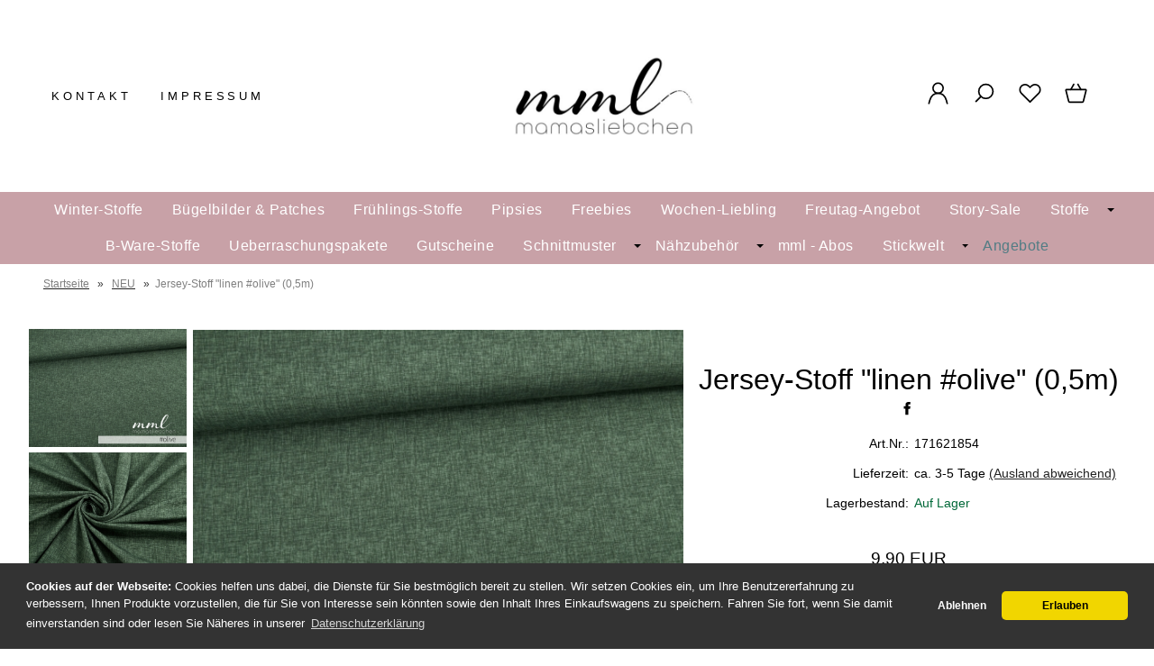

--- FILE ---
content_type: text/html; charset=UTF-8
request_url: https://www.mamasliebchen.de/jersey-stoff-linen-olive-0-5m.html
body_size: 26024
content:
<!DOCTYPE html><html lang="de" data-bs-theme="light"><head><meta charset="utf-8"><meta name="generator" content="mamasliebchen GmbH"><meta name="page-topic" content="shopping"><meta name="revisit-after" content="14"><meta name="robots" content="index,follow"><meta name="keywords" content="Jersey-Stoff, &quot;linen, #olive&quot;, (05m), Hier"><meta name="description" content="Jersey-Stoff linen olive 0,5m: Hier bekommst Du einen tollen Baumwoll-Jersey, welcher zur Serie drive me crazy - linengehört.linen ist der ideale ..."><link rel="canonical" href="https://www.mamasliebchen.de/jersey-stoff-linen-olive-0-5m.html"><link rel="alternate" href="https://www.mamasliebchen.de/jersey-stoff-linen-olive-0-5m.html" hreflang="x-default"><link rel="alternate" href="https://www.mamasliebchen.de/jersey-stoff-linen-olive-0-5m.html" hreflang="de"><title>Jersey-Stoff &quot;linen #olive&quot; (0,5m)</title><meta name="twitter:card" content="summary"><meta name="twitter:title" content="Jersey-Stoff "linen #olive" (0,5m)"><meta name="twitter:description" content="Jersey-Stoff linen olive 0,5m: Hier bekommst Du einen tollen Baumwoll-Jersey, welcher zur Serie drive me crazy - linengehört.linen ist der ideale ..."><meta name="twitter:image" content="https://www.mamasliebchen.de/images/product_images/info_images/jersey-stoff-linen-olive-05m_8762.jpg"><meta property="og:title" content="Jersey-Stoff &quot;linen #olive&quot; (0,5m)"><meta property="og:description" content="Jersey-Stoff linen olive 0,5m: Hier bekommst Du einen tollen Baumwoll-Jersey, welcher zur Serie drive me crazy - linengeh&ouml;rt.linen ist der ideale ..."><meta property="og:url" content="https://www.mamasliebchen.de/jersey-stoff-linen-olive-0-5m.html"><meta property="og:image" content="https://www.mamasliebchen.de/images/product_images/info_images/jersey-stoff-linen-olive-05m_8762.jpg"><meta property="og:site_name" content="mamasliebchen.de"><meta name="DC.date.issued" content="2024-12-10"><meta name="DC.title" content="Jersey-Stoff "linen #olive" (0,5m)"><meta name="DC.description" content="Jersey-Stoff linen olive 0,5m: Hier bekommst Du einen tollen Baumwoll-Jersey, welcher zur Serie drive me crazy - linengehört.linen ist der ideale ..."><meta name="viewport" content="width=device-width, initial-scale=1, shrink-to-fit=no"><meta http-equiv="X-UA-Compatible" content="IE=edge"><link rel="preload" href="https://www.mamasliebchen.de/cseo_css.css" as="style"><link rel="preload" href="https://www.mamasliebchen.de/shopscripte/head.load.min.js" as="script"><link rel="preload" href="https://www.mamasliebchen.de/shopscripte/js/jquery-3.7.1.min.js" as="script"><link rel="prefetch" href="https://www.mamasliebchen.de/fonts/Linearicons-Free.woff2?w118d" as="font" type="font/woff2" crossorigin><link rel="stylesheet" href="https://www.mamasliebchen.de/cseo_css.css" media="all" property="stylesheet"><base href="https://www.mamasliebchen.de/"><meta name="mobile-web-app-capable" content="yes"><meta name="mobile-web-app-status-bar-style" content="black"><meta name="mobile-web-app-title" content="mamasliebchen.de"><link rel="apple-touch-icon" href="https://www.mamasliebchen.de/images/logos/apple-touch-icon.png"><meta name="msapplication-TileImage" content="https://www.mamasliebchen.de/images/logos/apple-touch-icon.png"><meta name="msapplication-TileColor" content="#2F3BA2"><link rel="shortcut icon" href="https://www.mamasliebchen.de/images/logos/favicon.ico" type="image/x-icon"><script>function loadGTMonConsent(){(function(w,d,s,l,i){w[l]=w[l]||[];w[l].push({'gtm.start':new Date().getTime(),event:'gtm.js'});var f=d.getElementsByTagName(s)[0],j=d.createElement(s),dl=l!='dataLayer'?'&l='+l:'';j.async=true;j.src='https://www.googletagmanager.com/gtm.js?id='+i+dl;f.parentNode.insertBefore(j,f);})(window,document,'script','dataLayer','GTM-TXC8XP9'); }</script></head><body><header id="header"><div class="d-xl-none container-flex-p15 nowrap space-between mobile"><div class="flex-full"><a href="https://www.mamasliebchen.de/"><img class="img-fluid" width="450" height="196" src="https://www.mamasliebchen.de/images/logos/logo_neu.jpg" alt="Logo mamasliebchen.de" title="mamasliebchen.de"></a></div><div class="flex"><a href="#" data-bs-toggle="offcanvas" data-bs-target="#header_cat_navi" aria-controls="header_cat_navi" aria-label="Kategorien" title="Kategorien"><span class="position-relative"><svg width="22" height="22" viewBox="0 -2 20 20" version="1.1" xmlns="http://www.w3.org/2000/svg" xmlns:xlink="http://www.w3.org/1999/xlink" fill="#2e3233"><g id="SVGRepo_bgCarrier" stroke-width="0"></g><g id="SVGRepo_tracerCarrier" stroke-linecap="round" stroke-linejoin="round"></g><g id="SVGRepo_iconCarrier"> <title>cat menue</title><g id="Page-1" stroke="none" stroke-width="1" fill="none" fill-rule="evenodd"> <g id="Dribbble-Light-Preview" transform="translate(-300.000000, -4161.000000)" fill="#2e3233"> <g id="icons" transform="translate(56.000000, 160.000000)"> <path d="M244,4017 L264,4017 L264,4015 L244,4015 L244,4017 Z M244,4003 L264,4003 L264,4001 L244,4001 L244,4003 Z M244,4010 L264,4010 L264,4008 L244,4008 L244,4010 Z" id="align_text_distribute-[#914]"> </path> </g> </g> </g> </g></svg></span></a></div><div class="flex"><a href="https://www.mamasliebchen.de/account.php" data-bs-toggle="offcanvas" data-bs-target="#offcanvas_login" aria-controls="offcanvas_login" aria-label="Ihr Konto" title="Ihr Konto" class="position-relative"><svg width="24px" height="24px" viewBox="0 0 24 24" xmlns="http://www.w3.org/2000/svg" fill="#000000"><g id="SVGRepo_bgCarrier" stroke-width="0"></g><g id="SVGRepo_tracerCarrier" stroke-linecap="round" stroke-linejoin="round"></g><g id="SVGRepo_iconCarrier"> <defs> <style>.cls-1-logoon,.cls-2{ fill:none;stroke:#000000;stroke-linecap:round;stroke-width:1.5px; }.cls-1-logoon{ stroke-linejoin:round; }.cls-2{ stroke-linejoin:bevel; }</style> </defs> <g id="ic-actions-user"> <path class="cls-1-logoon" d="M3,22l.79-2.88c2.61-9.5,13.81-9.5,16.42,0L21,22"></path> <circle class="cls-2" cx="12" cy="6.98" r="5"></circle> </g> </g></svg></a></div><div class="flex"><a href="#" title="Suche" data-bs-toggle="offcanvas" data-bs-target="#offcanvas_search" aria-controls="offcanvas_search" aria-label="Suche" class="position-relative"><svg width="24px" height="24px" viewBox="0 0 24 24" xmlns="http://www.w3.org/2000/svg" fill="#000000"><g id="SVGRepo_bgCarrier" stroke-width="0"></g><g id="SVGRepo_tracerCarrier" stroke-linecap="round" stroke-linejoin="round"></g><g id="SVGRepo_iconCarrier"> <defs> <style>.cls-1-search{ fill:none;stroke:#000000;stroke-linecap:round;stroke-linejoin:bevel;stroke-width:1.5px; }</style> </defs> <g id="ic-actions-search"> <circle class="cls-1-search" cx="13.78723" cy="10.14894" r="7"></circle> <line class="cls-1-search" x1="8.91255" y1="15.17256" x2="4.03191" y2="20.05319"></line> </g> </g></svg></a></div><div class="flex"><a href="https://www.mamasliebchen.de/wish_list.php" data-bs-toggle="offcanvas" data-bs-target="#offcanvas_wish_list" aria-controls="offcanvas_wish_list" aria-label="Merkzettel" title="Merkzettel" class="position-relative"><svg width="24px" height="24px" viewBox="0 0 24 24" xmlns="http://www.w3.org/2000/svg" fill="#000000"><g id="SVGRepo_bgCarrier" stroke-width="0"></g><g id="SVGRepo_tracerCarrier" stroke-linecap="round" stroke-linejoin="round"></g><g id="SVGRepo_iconCarrier"> <defs> <style>.cls-1-wish{ fill:none;stroke:#000000;stroke-linecap:round;stroke-linejoin:round;stroke-width:1.5px;fill-rule:evenodd; }</style> </defs> <g id="ic-actions-heart"> <path class="cls-1-wish" d="M13.31,4.89a5.09,5.09,0,0,1,7.2,7.2L19.2,13.4h0L12,20.6h0L4.8,13.4h0L3.49,12.09a5.09,5.09,0,0,1,7.2-7.2L12,6.2Z"></path> </g> </g></svg><span class="anzahl_artikel" id="wish_list_count_mobile">0</span></a></div><div class="flex"><a href="https://www.mamasliebchen.de/shopping_cart.php" title="Warenkorb" data-bs-toggle="offcanvas" data-bs-target="#offcanvas_cart" aria-controls="offcanvas_cart" aria-label="Warenkorb" class="position-relative"><svg width="24px" height="24px" viewBox="0 0 24 24" xmlns="http://www.w3.org/2000/svg" fill="#000000"><g id="SVGRepo_bgCarrier" stroke-width="0"></g><g id="SVGRepo_tracerCarrier" stroke-linecap="round" stroke-linejoin="round"></g><g id="SVGRepo_iconCarrier"> <defs> <style>.cls-1-cart{ fill:none;stroke:#000000;stroke-linecap:round;stroke-linejoin:round;stroke-width:1.5px; }</style> </defs> <g id="ic-ecommerce-basket"> <path class="cls-1-cart" d="M17.89,20.85H6.11a1.42,1.42,0,0,1-1.38-1.08L2.08,9.16a.7.7,0,0,1,.68-.87H21.24a.7.7,0,0,1,.68.87L19.27,19.77A1.42,1.42,0,0,1,17.89,20.85Z"></path> <line class="cls-1-cart" x1="9.8" y1="3.15" x2="6.9" y2="8.29"></line> <line class="cls-1-cart" x1="13.88" y1="3.15" x2="16.79" y2="8.29"></line> </g> </g></svg>&nbsp;<span class="anzahl_artikel" id="cart_count_mobile">0</span></a></div></div><div class="display d-xl-block d-none"><div class="container-flex-p15 space-between"><div class="flex" id="contact"><a href="https://www.mamasliebchen.de/info/kontakt.html" title="Kontakt">Kontakt</a><a href="https://www.mamasliebchen.de/info/impressum.html" title="Impressum">Impressum</a></div><div class="flex"><div id="logo"><a href="https://www.mamasliebchen.de/"><img class="img-fluid" width="450" height="196" src="https://www.mamasliebchen.de/images/logos/logo_neu.jpg" alt="Logo mamasliebchen.de" title="mamasliebchen.de"></a></div></div><div class="flex"><div class="container-flex nowrap"><div class="flex svg_abstand"><a class="mb-6" href="https://www.mamasliebchen.de/account.php" data-bs-toggle="offcanvas" data-bs-target="#offcanvas_login" aria-controls="offcanvas_login" aria-label="Ihr Konto" title="Ihr Konto"><svg width="27px" height="27px" viewBox="0 0 24 24" xmlns="http://www.w3.org/2000/svg" fill="#000000"><g id="SVGRepo_bgCarrier" stroke-width="0"></g><g id="SVGRepo_tracerCarrier" stroke-linecap="round" stroke-linejoin="round"></g><g id="SVGRepo_iconCarrier"> <defs> <style>.cls-1-logon,.cls-2{ fill:none;stroke:#000000;stroke-linecap:round;stroke-width:1.5px; }.cls-1-logon{ stroke-linejoin:round; }.cls-2{ stroke-linejoin:bevel; }</style> </defs> <g id="ic-actions-user"> <path class="cls-1-logon" d="M3,22l.79-2.88c2.61-9.5,13.81-9.5,16.42,0L21,22"></path> <circle class="cls-2" cx="12" cy="6.98" r="5"></circle> </g> </g></svg></a><a href="#" title="Suche" data-bs-toggle="offcanvas" data-bs-target="#offcanvas_search" aria-controls="offcanvas_search" aria-label="Suche"><svg width="27px" height="27px" viewBox="0 0 24 24" xmlns="http://www.w3.org/2000/svg" fill="#000000"><g id="SVGRepo_bgCarrier" stroke-width="0"></g><g id="SVGRepo_tracerCarrier" stroke-linecap="round" stroke-linejoin="round"></g><g id="SVGRepo_iconCarrier"> <defs> <style>.cls-1-search{ fill:none;stroke:#000000;stroke-linecap:round;stroke-linejoin:bevel;stroke-width:1.5px; }</style> </defs> <g id="ic-actions-search"> <circle class="cls-1-search" cx="13.78723" cy="10.14894" r="7"></circle> <line class="cls-1-search" x1="8.91255" y1="15.17256" x2="4.03191" y2="20.05319"></line> </g> </g></svg></a><a href="wish_list.php" title="Merkzettel" data-bs-toggle="offcanvas" data-bs-target="#offcanvas_wish_list" aria-controls="offcanvas_wish_list" aria-label="Merkzettel" class="position-relative"><svg width="27px" height="27px" viewBox="0 0 24 24" xmlns="http://www.w3.org/2000/svg" fill="#000000"><g id="SVGRepo_bgCarrier" stroke-width="0"></g><g id="SVGRepo_tracerCarrier" stroke-linecap="round" stroke-linejoin="round"></g><g id="SVGRepo_iconCarrier"> <defs> <style>.cls-1-wish{ fill:none;stroke:#000000;stroke-linecap:round;stroke-linejoin:round;stroke-width:1.5px;fill-rule:evenodd; }</style> </defs> <g id="ic-actions-heart"> <path class="cls-1-wish" d="M13.31,4.89a5.09,5.09,0,0,1,7.2,7.2L19.2,13.4h0L12,20.6h0L4.8,13.4h0L3.49,12.09a5.09,5.09,0,0,1,7.2-7.2L12,6.2Z"></path> </g> </g></svg><span class="anzahl_artikel" id="wish_list_count">0</span></a><a href="shopping_cart.php" title="Warenkorb" data-bs-toggle="offcanvas" data-bs-target="#offcanvas_cart" aria-controls="offcanvas_cart" aria-label="Warenkorb" class="position-relative"><svg width="27px" height="27px" viewBox="0 0 24 24" xmlns="http://www.w3.org/2000/svg" fill="#000000"><g id="SVGRepo_bgCarrier" stroke-width="0"></g><g id="SVGRepo_tracerCarrier" stroke-linecap="round" stroke-linejoin="round"></g><g id="SVGRepo_iconCarrier"> <defs> <style>.hcb-1{ fill:none;stroke:#000000;stroke-linecap:round;stroke-linejoin:round;stroke-width:1.5px; }</style> </defs> <g id="ic-ecommerce-basket"> <path class="hcb-1" d="M17.89,20.85H6.11a1.42,1.42,0,0,1-1.38-1.08L2.08,9.16a.7.7,0,0,1,.68-.87H21.24a.7.7,0,0,1,.68.87L19.27,19.77A1.42,1.42,0,0,1,17.89,20.85Z"></path> <line class="hcb-1" x1="9.8" y1="3.15" x2="6.9" y2="8.29"></line> <line class="hcb-1" x1="13.88" y1="3.15" x2="16.79" y2="8.29"></line> </g> </g></svg>&nbsp;<span class="anzahl_artikel" id="cart_count">0</span></a></div></div></div></div></div><div class="d-xl-block d-none"><div id="megamenu"><nav class="nav" id="main_nav"><ul class="navigation" role="menu"><li class="nav-item" role="menuitem"><a href="https://www.mamasliebchen.de/winter-stoffe/" title="Winter-Stoffe" class="nav-link ">Winter-Stoffe</a></li><li class="nav-item" role="menuitem"><a href="https://www.mamasliebchen.de/buegelbilder-patches/" title="Bügelbilder & Patches" class="nav-link ">Bügelbilder & Patches</a></li><li class="nav-item" role="menuitem"><a href="https://www.mamasliebchen.de/fruehlings-stoffe/" title="Frühlings-Stoffe" class="nav-link ">Frühlings-Stoffe</a></li><li class="nav-item" role="menuitem"><a href="https://www.mamasliebchen.de/pipsies/" title="Pipsies" class="nav-link ">Pipsies</a></li><li class="nav-item" role="menuitem"><a href="https://www.mamasliebchen.de/freebies/" title="Freebies - kostenlose Schnittmuster e-Books und Tutorials von mamasliebchen" class="nav-link ">Freebies</a></li><li class="nav-item" role="menuitem"><a href="https://www.mamasliebchen.de/wochen-liebling/" title="Wochen-Liebling" class="nav-link ">Wochen-Liebling</a></li><li class="nav-item" role="menuitem"><a href="https://www.mamasliebchen.de/freutag-angebot/" title="Freutag-Angebot" class="nav-link ">Freutag-Angebot</a></li><li class="nav-item" role="menuitem"><a href="https://www.mamasliebchen.de/story-sale/" title="Story-Sale" class="nav-link ">Story-Sale</a></li><li class="nav-item dropdown" role="menuitem"><a href="https://www.mamasliebchen.de/stoffe/" title="Stoffe - Kinderstoffe und Stoffe für Erwachsene" class="nav-link  dropdown-toggle" data-bs-toggle="dropdown" aria-expanded="false">Stoffe</a><div class="submenue dropdown-menu" role="menu"><div class="display"><div class="container-flex-p15 padding-none start"><div class="flex300fix naviflex border-right"><b class="heading">Stoffe - Kinderstoffe und Stoffe für Erwachsene</b><a href="https://www.mamasliebchen.de/stoffe/" title="Stoffe - Kinderstoffe und Stoffe für Erwachsene"><img class="img-fluid" src="/images/category_images/main_images/stoffe-975.webp" width="240" height="240" alt="Stoffe - Kinderstoffe und Stoffe für Erwachsene" title="Stoffe" loading="lazy"></a></div><div class="flex800 naviflex"><div class="container-flex-p15 padding-none"><div class="flex flex25 naviflex" role="menuitem"><a href="https://www.mamasliebchen.de/stoffe/unsere-ep-s-jersey-sweat/" title="Unsere EP´s (Jersey & Sweat)" class="nav-link-sub">Unsere EP´s (Jersey & Sweat)</a><ul class="kat_dritte_ebene" role="menu"><li role="menuitem"><a class="nav-link-sub-sub" href="https://www.mamasliebchen.de/stoffe/unsere-ep-s-jersey-sweat/follow/" title="# follow"># follow</a></li><li role="menuitem"><a class="nav-link-sub-sub" href="https://www.mamasliebchen.de/stoffe/unsere-ep-s-jersey-sweat/i-am-woman-i-am-beautiful/" title="# i am woman & i am beautiful"># i am woman & i am beautiful</a></li><li role="menuitem"><a class="nav-link-sub-sub" href="https://www.mamasliebchen.de/stoffe/unsere-ep-s-jersey-sweat/love/" title="# Love"># Love</a></li><li role="menuitem"><a class="nav-link-sub-sub" href="https://www.mamasliebchen.de/stoffe/unsere-ep-s-jersey-sweat/marble/" title="# Marble"># Marble</a></li><li role="menuitem"><a class="nav-link-sub-sub" href="https://www.mamasliebchen.de/stoffe/unsere-ep-s-jersey-sweat/matilda-luise/" title="# Matilda & Luise"># Matilda & Luise</a></li><li role="menuitem"><a class="nav-link-sub-sub" href="https://www.mamasliebchen.de/stoffe/unsere-ep-s-jersey-sweat/peace-peace-lines/" title="# PEACE & PEACE Lines"># PEACE & PEACE Lines</a></li><li role="menuitem"><a class="nav-link-sub-sub" href="https://www.mamasliebchen.de/stoffe/unsere-ep-s-jersey-sweat/shapelines-glitter/" title="# shapelines glitter"># shapelines glitter</a></li><li role="menuitem"><a class="nav-link-sub-sub" href="https://www.mamasliebchen.de/stoffe/unsere-ep-s-jersey-sweat/snake/" title="# Snake"># Snake</a></li><li><a href="https://www.mamasliebchen.de/stoffe/unsere-ep-s-jersey-sweat/" title="Unsere EP´s (Jersey & Sweat)" class="morecat">mehr anzeigen</a></li></ul></div><div class="flex flex25 naviflex" role="menuitem"><a href="https://www.mamasliebchen.de/stoffe/softshell/" title="Softshell" class="nav-link-sub">Softshell</a></div><div class="flex flex25 naviflex" role="menuitem"><a href="https://www.mamasliebchen.de/stoffe/simplyounique-stoffe/" title="SimplYounique-Stoffe" class="nav-link-sub">SimplYounique-Stoffe</a><ul class="kat_dritte_ebene" role="menu"><li role="menuitem"><a class="nav-link-sub-sub" href="https://www.mamasliebchen.de/stoffe/simplyounique-stoffe/quer-ripp-jersey-soffice-1863/" title="Breiter Ripp-Jersey Altera">Breiter Ripp-Jersey Altera</a></li><li role="menuitem"><a class="nav-link-sub-sub" href="https://www.mamasliebchen.de/stoffe/simplyounique-stoffe/quer-ripp-jersey-soffice/" title="Quer-Ripp-Jersey Soffice">Quer-Ripp-Jersey Soffice</a></li><li role="menuitem"><a class="nav-link-sub-sub" href="https://www.mamasliebchen.de/stoffe/simplyounique-stoffe/quer-ripp-jersey-soffice-1863-1864/" title="Slub Strick-Stoff Legato">Slub Strick-Stoff Legato</a></li><li role="menuitem"><a class="nav-link-sub-sub" href="https://www.mamasliebchen.de/stoffe/simplyounique-stoffe/bambus-jersey-gracile/" title="Bambus-Jersey Gracile">Bambus-Jersey Gracile</a></li><li role="menuitem"><a class="nav-link-sub-sub" href="https://www.mamasliebchen.de/stoffe/simplyounique-stoffe/frottee-jersey-ricordo/" title="Frottee-Jersey Ricordo">Frottee-Jersey Ricordo</a></li><li role="menuitem"><a class="nav-link-sub-sub" href="https://www.mamasliebchen.de/stoffe/simplyounique-stoffe/ripp-jersey-acoste/" title="Ripp-Jersey Acoste">Ripp-Jersey Acoste</a></li><li role="menuitem"><a class="nav-link-sub-sub" href="https://www.mamasliebchen.de/stoffe/simplyounique-stoffe/strick-bella/" title="Strick Bella">Strick Bella</a></li><li role="menuitem"><a class="nav-link-sub-sub" href="https://www.mamasliebchen.de/stoffe/simplyounique-stoffe/vintage-strick-adorabile/" title="Vintage Strick Adorabile">Vintage Strick Adorabile</a></li><li><a href="https://www.mamasliebchen.de/stoffe/simplyounique-stoffe/" title="SimplYounique-Stoffe" class="morecat">mehr anzeigen</a></li></ul></div><div class="flex flex25 naviflex" role="menuitem"><a href="https://www.mamasliebchen.de/stoffe/uni-stoffe-und-ringel/" title="Uni-Stoffe und Ringel" class="nav-link-sub">Uni-Stoffe und Ringel</a><ul class="kat_dritte_ebene" role="menu"><li role="menuitem"><a class="nav-link-sub-sub" href="https://www.mamasliebchen.de/stoffe/uni-stoffe-und-ringel/ringeljersey/" title="Ringeljersey">Ringeljersey</a></li><li role="menuitem"><a class="nav-link-sub-sub" href="https://www.mamasliebchen.de/stoffe/uni-stoffe-und-ringel/jersey-meliert/" title="Jersey-Meliert">Jersey-Meliert</a></li><li role="menuitem"><a class="nav-link-sub-sub" href="https://www.mamasliebchen.de/stoffe/uni-stoffe-und-ringel/jersey-uni/" title="Jersey-UNI">Jersey-UNI</a></li><li role="menuitem"><a class="nav-link-sub-sub" href="https://www.mamasliebchen.de/stoffe/uni-stoffe-und-ringel/sweat-meliert/" title="Sweat-Meliert">Sweat-Meliert</a></li><li role="menuitem"><a class="nav-link-sub-sub" href="https://www.mamasliebchen.de/stoffe/uni-stoffe-und-ringel/sweat-uni/" title="Sweat-UNI">Sweat-UNI</a></li></ul></div><div class="flex flex25 naviflex" role="menuitem"><a href="https://www.mamasliebchen.de/stoffe/buendchen/" title="Bündchen" class="nav-link-sub">Bündchen</a><ul class="kat_dritte_ebene" role="menu"><li role="menuitem"><a class="nav-link-sub-sub" href="https://www.mamasliebchen.de/stoffe/buendchen/buendchen-meliert/" title="Bündchen-Meliert">Bündchen-Meliert</a></li><li role="menuitem"><a class="nav-link-sub-sub" href="https://www.mamasliebchen.de/stoffe/buendchen/buendchen-uni/" title="Bündchen-UNI">Bündchen-UNI</a></li><li role="menuitem"><a class="nav-link-sub-sub" href="https://www.mamasliebchen.de/stoffe/buendchen/ringel-und-feinrippbuendchen/" title="Ringel- und Feinrippbündchen">Ringel- und Feinrippbündchen</a></li><li role="menuitem"><a class="nav-link-sub-sub" href="https://www.mamasliebchen.de/stoffe/buendchen/grobstrickbuendchen-uni-meliert/" title="Grobstrickbündchen uni & meliert">Grobstrickbündchen uni & meliert</a></li><li role="menuitem"><a class="nav-link-sub-sub" href="https://www.mamasliebchen.de/stoffe/buendchen/cuff-buendchen-7cm-x-110cm/" title="# cuff-Bündchen (7cm x 110cm)"># cuff-Bündchen (7cm x 110cm)</a></li></ul></div><div class="flex flex25 naviflex" role="menuitem"><a href="https://www.mamasliebchen.de/stoffe/jeans-jersey-sweat/" title="Jeans Jersey/Sweat" class="nav-link-sub">Jeans Jersey/Sweat</a></div><div class="flex flex25 naviflex" role="menuitem"><a href="https://www.mamasliebchen.de/stoffe/strick-stoffe/" title="Strick-Stoffe" class="nav-link-sub">Strick-Stoffe</a></div><div class="flex flex25 naviflex" role="menuitem"><a href="https://www.mamasliebchen.de/stoffe/lycra/" title="Lycra" class="nav-link-sub">Lycra</a></div><div class="flex flex25 naviflex" role="menuitem"><a href="https://www.mamasliebchen.de/stoffe/viskose/" title="Viskose" class="nav-link-sub">Viskose</a><ul class="kat_dritte_ebene" role="menu"><li role="menuitem"><a class="nav-link-sub-sub" href="https://www.mamasliebchen.de/stoffe/viskose/viskose-eigenproduktionen/" title="Viskose Eigenproduktionen">Viskose Eigenproduktionen</a></li><li role="menuitem"><a class="nav-link-sub-sub" href="https://www.mamasliebchen.de/stoffe/viskose/viskose-uni/" title="Viskose UNI">Viskose UNI</a></li></ul></div><div class="flex flex25 naviflex" role="menuitem"><a href="https://www.mamasliebchen.de/stoffe/frottee-stoffe/" title="Frottee-Stoffe" class="nav-link-sub">Frottee-Stoffe</a></div><div class="flex flex25 naviflex" role="menuitem"><a href="https://www.mamasliebchen.de/stoffe/bambus-jersey/" title="Bambus-Jersey" class="nav-link-sub">Bambus-Jersey</a></div><div class="flex flex25 naviflex" role="menuitem"><a href="https://www.mamasliebchen.de/stoffe/ripp-stoffe/" title="Ripp-Stoffe" class="nav-link-sub">Ripp-Stoffe</a></div><div class="flex flex25 naviflex" role="menuitem"><a href="https://www.mamasliebchen.de/stoffe/cord/" title="Cord" class="nav-link-sub">Cord</a><ul class="kat_dritte_ebene" role="menu"><li role="menuitem"><a class="nav-link-sub-sub" href="https://www.mamasliebchen.de/stoffe/cord/cord-jersey/" title="Cord- Jersey">Cord- Jersey</a></li></ul></div><div class="flex flex25 naviflex" role="menuitem"><a href="https://www.mamasliebchen.de/stoffe/lammfleece-1665/" title="Lammfleece" class="nav-link-sub">Lammfleece</a></div><div class="flex flex25 naviflex" role="menuitem"><a href="https://www.mamasliebchen.de/stoffe/waffel-strick/" title="Waffel-Strick" class="nav-link-sub">Waffel-Strick</a></div><div class="flex flex25 naviflex" role="menuitem"><a href="https://www.mamasliebchen.de/stoffe/musselin/" title="Musselin" class="nav-link-sub">Musselin</a></div><div class="flex flex25 naviflex" role="menuitem"><a href="https://www.mamasliebchen.de/stoffe/baumwollfleece/" title="Baumwollfleece" class="nav-link-sub">Baumwollfleece</a></div><div class="flex flex25 naviflex" role="menuitem"><a href="https://www.mamasliebchen.de/stoffe/canvas-webware/" title="Canvas / Webware" class="nav-link-sub">Canvas / Webware</a></div><div class="flex flex25 naviflex" role="menuitem"><a href="https://www.mamasliebchen.de/stoffe/nicky/" title="Nicky" class="nav-link-sub">Nicky</a></div><div class="flex flex25 naviflex" role="menuitem"><a href="https://www.mamasliebchen.de/stoffe/2-wahl/" title="2. Wahl" class="nav-link-sub">2. Wahl</a></div><div class="flex flex25 naviflex" role="menuitem"><a href="https://www.mamasliebchen.de/stoffe/tuell/" title="Tüll" class="nav-link-sub">Tüll</a></div></div></div></div><div class="container-flex nowrap product_group"><div class="text_produktgruppen naviflex">Produktgruppen: </div><div class="flex text-left"><a href="https://www.mamasliebchen.de/tag/original-mamasliebchen-stoffe/" class="text_tags">Original mamasliebchen - Stoffe</a><a href="https://www.mamasliebchen.de/tag/kinderstoffe/" class="text_tags">Kinderstoffe</a></div></div></div></div></li><li class="nav-item" role="menuitem"><a href="https://www.mamasliebchen.de/b-ware-stoffe/" title="B-Ware-Stoffe" class="nav-link ">B-Ware-Stoffe</a></li><li class="nav-item" role="menuitem"><a href="https://www.mamasliebchen.de/ueberraschungspakete/" title="Ueberraschungspakete" class="nav-link ">Ueberraschungspakete</a></li><li class="nav-item" role="menuitem"><a href="https://www.mamasliebchen.de/gutscheine/" title="Geschenk-Gutscheine für mamasliebchen-Produkte" class="nav-link ">Gutscheine</a></li><li class="nav-item dropdown" role="menuitem"><a href="https://www.mamasliebchen.de/schnittmuster/" title="Schnittmuster" class="nav-link  dropdown-toggle" data-bs-toggle="dropdown" aria-expanded="false">Schnittmuster</a><div class="submenue dropdown-menu" role="menu"><div class="display"><div class="container-flex-p15 padding-none start"><div class="flex300fix naviflex border-right"><b class="heading">Schnittmuster</b><a href="https://www.mamasliebchen.de/schnittmuster/" title="Schnittmuster"><img class="img-fluid" src="/images/category_images/main_images/schnittmuster-1.webp" width="240" height="240" alt="Schnittmuster" title="Schnittmuster" loading="lazy"></a><div class="catdesc">Du suchst noch das perfekte Schnittmuster, um wunderschöne Unikate für deine Kinder zu nähen? Dann bist du hier genau richtig! Gerade, wenn Du Kinderschnitte nähen möchtest, findest Du in unserem Shop viele wunderbare Schnitte zum Nähen, die auch ideal für Anfänger geeignet sind.

Von der Babym...</div></div><div class="flex800 naviflex"><div class="container-flex-p15 padding-none"><div class="flex flex25 naviflex" role="menuitem"><a href="https://www.mamasliebchen.de/schnittmuster/digitale-schnittmuster/" title="digitale Schnittmuster" class="nav-link-sub">digitale Schnittmuster</a></div><div class="flex flex25 naviflex" role="menuitem"><a href="https://www.mamasliebchen.de/schnittmuster/papierschnittmuster/" title="Papierschnittmuster" class="nav-link-sub">Papierschnittmuster</a></div><div class="flex flex25 naviflex" role="menuitem"><a href="https://www.mamasliebchen.de/schnittmuster/a0-schnittmuster/" title="A0 - Schnittmuster" class="nav-link-sub">A0 - Schnittmuster</a></div><div class="flex flex25 naviflex" role="menuitem"><a href="https://www.mamasliebchen.de/schnittmuster/beamer-schnittmuster/" title="Beamer - Schnittmuster" class="nav-link-sub">Beamer - Schnittmuster</a></div></div></div></div><div class="container-flex nowrap product_group"><div class="text_produktgruppen naviflex">Produktgruppen: </div><div class="flex text-left"><a href="https://www.mamasliebchen.de/tag/romper/" class="text_tags">Romper</a><a href="https://www.mamasliebchen.de/tag/schnittmuster/" class="text_tags">Schnittmuster</a><a href="https://www.mamasliebchen.de/tag/naehanleitung/" class="text_tags">Nähanleitung</a><a href="https://www.mamasliebchen.de/tag/schnittmuster-kinder/" class="text_tags">Schnittmuster Kinder</a><a href="https://www.mamasliebchen.de/tag/schnittmuster-maedchenkleid/" class="text_tags">Schnittmuster Maedchenkleid</a><a href="https://www.mamasliebchen.de/tag/schnittmuster-damen-oberteil/" class="text_tags">Schnittmuster Damen Oberteil</a></div></div></div></div></li><li class="nav-item dropdown" role="menuitem"><a href="https://www.mamasliebchen.de/naehzubehoer/" title="Nähzubehör" class="nav-link  dropdown-toggle" data-bs-toggle="dropdown" aria-expanded="false">Nähzubehör</a><div class="submenue dropdown-menu" role="menu"><div class="display"><div class="container-flex-p15 padding-none start"><div class="flex300fix naviflex border-right"><b class="heading">Nähzubehör</b><a href="https://www.mamasliebchen.de/naehzubehoer/" title="Nähzubehör"><img class="img-fluid" src="/images/category_images/main_images/naehzubehoer-959.webp" width="240" height="240" alt="Nähzubehör" title="Nähzubehör" loading="lazy"></a></div><div class="flex800 naviflex"><div class="container-flex-p15 padding-none"><div class="flex flex25 naviflex" role="menuitem"><a href="https://www.mamasliebchen.de/naehzubehoer/zubehoer/" title="Zubehör" class="nav-link-sub">Zubehör</a></div><div class="flex flex25 naviflex" role="menuitem"><a href="https://www.mamasliebchen.de/naehzubehoer/plotter-motive/" title="Plotts, Patches, Bügelbilder - und das in 900 Varianten" class="nav-link-sub">Plotter-Motive</a></div><div class="flex flex25 naviflex" role="menuitem"><a href="https://www.mamasliebchen.de/naehzubehoer/label-sets/" title="Label-Sets" class="nav-link-sub">Label-Sets</a></div><div class="flex flex25 naviflex" role="menuitem"><a href="https://www.mamasliebchen.de/naehzubehoer/reissverschluesse/" title="Reißverschlüsse" class="nav-link-sub">Reißverschlüsse</a></div><div class="flex flex25 naviflex" role="menuitem"><a href="https://www.mamasliebchen.de/naehzubehoer/tueddelboxen/" title="Tüddelboxen" class="nav-link-sub">Tüddelboxen</a></div><div class="flex flex25 naviflex" role="menuitem"><a href="https://www.mamasliebchen.de/naehzubehoer/vlieseline-freudenberg/" title="Vlieseline/Freudenberg" class="nav-link-sub">Vlieseline/Freudenberg</a></div><div class="flex flex25 naviflex" role="menuitem"><a href="https://www.mamasliebchen.de/naehzubehoer/borten-spitze/" title="Borten & Spitze" class="nav-link-sub">Borten & Spitze</a></div><div class="flex flex25 naviflex" role="menuitem"><a href="https://www.mamasliebchen.de/naehzubehoer/garn/" title="Garn" class="nav-link-sub">Garn</a><ul class="kat_dritte_ebene" role="menu"><li role="menuitem"><a class="nav-link-sub-sub" href="https://www.mamasliebchen.de/naehzubehoer/garn/allesnaeher/" title="Allesnäher">Allesnäher</a></li><li role="menuitem"><a class="nav-link-sub-sub" href="https://www.mamasliebchen.de/naehzubehoer/garn/overlock-bauschgarn/" title="Overlock-/Bauschgarn">Overlock-/Bauschgarn</a></li></ul></div><div class="flex flex25 naviflex" role="menuitem"><a href="https://www.mamasliebchen.de/naehzubehoer/gummibaender/" title="Gummibänder" class="nav-link-sub">Gummibänder</a></div><div class="flex flex25 naviflex" role="menuitem"><a href="https://www.mamasliebchen.de/naehzubehoer/gurtband/" title="Gurtband" class="nav-link-sub">Gurtband</a></div><div class="flex flex25 naviflex" role="menuitem"><a href="https://www.mamasliebchen.de/naehzubehoer/knoepfe/" title="Knöpfe" class="nav-link-sub">Knöpfe</a><ul class="kat_dritte_ebene" role="menu"><li role="menuitem"><a class="nav-link-sub-sub" href="https://www.mamasliebchen.de/naehzubehoer/knoepfe/druckknoepfe-und-kam-snaps/" title="# Druckknöpfe und Kam Snaps"># Druckknöpfe und Kam Snaps</a></li><li role="menuitem"><a class="nav-link-sub-sub" href="https://www.mamasliebchen.de/naehzubehoer/knoepfe/holzknoepfe/" title="# Holzknöpfe"># Holzknöpfe</a></li></ul></div><div class="flex flex25 naviflex" role="menuitem"><a href="https://www.mamasliebchen.de/naehzubehoer/kordeln-baender/" title="Kordeln & Bänder" class="nav-link-sub">Kordeln & Bänder</a></div><div class="flex flex25 naviflex" role="menuitem"><a href="https://www.mamasliebchen.de/naehzubehoer/paspel/" title="Paspel" class="nav-link-sub">Paspel</a></div><div class="flex flex25 naviflex" role="menuitem"><a href="https://www.mamasliebchen.de/naehzubehoer/schraegband/" title="Schrägband" class="nav-link-sub">Schrägband</a></div><div class="flex flex25 naviflex" role="menuitem"><a href="https://www.mamasliebchen.de/naehzubehoer/volantband/" title="Volantband" class="nav-link-sub">Volantband</a></div></div></div></div></div></div></li><li class="nav-item" role="menuitem"><a href="https://www.mamasliebchen.de/mml-abos/" title="mml - Abos" class="nav-link ">mml - Abos</a></li><li class="nav-item dropdown" role="menuitem"><a href="https://www.mamasliebchen.de/stickwelt/" title="Stickwelt" class="nav-link  dropdown-toggle" data-bs-toggle="dropdown" aria-expanded="false">Stickwelt</a><div class="submenue dropdown-menu" role="menu"><div class="display"><div class="container-flex-p15 padding-none start"><div class="flex300fix naviflex border-right"><b class="heading">Stickwelt</b><a href="https://www.mamasliebchen.de/stickwelt/" title="Stickwelt"><img class="img-fluid" src="/images/category_images/main_images/stickwelt-1588.webp" width="240" height="240" alt="Stickwelt" title="Stickwelt" loading="lazy"></a></div><div class="flex800 naviflex"><div class="container-flex-p15 padding-none"><div class="flex flex25 naviflex" role="menuitem"><a href="https://www.mamasliebchen.de/stickwelt/stick-sets-und-anleitungen/" title="Stick-Sets und Anleitungen" class="nav-link-sub">Stick-Sets und Anleitungen</a><ul class="kat_dritte_ebene" role="menu"><li role="menuitem"><a class="nav-link-sub-sub" href="https://www.mamasliebchen.de/stickwelt/stick-sets-und-anleitungen/dnxmas25/" title="DNXMAS25">DNXMAS25</a></li></ul></div><div class="flex flex25 naviflex" role="menuitem"><a href="https://www.mamasliebchen.de/stickwelt/stickgarn/" title="Stickgarn" class="nav-link-sub">Stickgarn</a></div></div></div></div></div></div></li><li class="nav-item"><a href="specials.php" title="Angebote" class="nav-link specials">Angebote</a></li></ul></nav></div></div></header><div class="display"><div class="navtrail"><script type="application/ld+json">{"@context": "https://schema.org","@type": "BreadcrumbList","itemListElement": [{ "@type": "ListItem", "position": 1, "item": {"@id": "https://www.mamasliebchen.de", "name": "Startseite"}}, { "@type": "ListItem", "position": 2, "item": {"@id": "https://www.mamasliebchen.de/neu/", "name": "NEU"}}, { "@type": "ListItem", "position": 3, "item": {"@id": "https://www.mamasliebchen.de/jersey-stoff-linen-olive-0-5m.html", "name": "Jersey-Stoff "linen #olive" (0,5m)"}} ]}</script><span><a href="https://www.mamasliebchen.de" class="headerNavigation"><span>Startseite</span></a></span> &raquo; <span><a href="https://www.mamasliebchen.de/neu/" class="headerNavigation"><span>NEU</span></a></span> &raquo; <span>Jersey-Stoff "linen #olive" (0,5m)</span><script type="application/ld+json">{"@context": "https://schema.org","@type": "WebSite","url": "https://www.mamasliebchen.de/","potentialAction": {"@type": "SearchAction","target": "https://www.mamasliebchen.de/advanced_search_result.php?keywords={keywords}","query-input": "required name=keywords"}}</script></div></div><article id="main"><script type="application/ld+json">{ "@context": "https://schema.org/", "@type": "Product", "name": "Jersey-Stoff linen olive 0,5m", "sku": "171621854", "image": "https://www.mamasliebchen.de/images/product_images/info_images/jersey-stoff-linen-olive-05m_8762.jpg", "description": "Hier bekommst Du einen tollen Baumwoll-Jersey, welcher zur Serie drive me crazy - linengehört.linen ist der ideale Kombi-Stoff zu drive me crazy, aber auch einzeln vernäht ist er ein echter Hingucker.Kaufst Du mehr als eine Einheit eine Einheit misst 50 cm in der Höhe bekommst Du den St...", "model": "171621854", "brand": { "@type": "Thing", "name": "mamasliebchen GmbH" }, "offers": { "@type": "Offer", "price": "9.9", "priceCurrency": "EUR", "url": "https://www.mamasliebchen.de/jersey-stoff-linen-olive-0-5m.html", "priceValidUntil": "2026-02-18", "itemCondition": "https://schema.org/NewCondition", "availability": "https://schema.org/InStock", "seller": { "@type": "Organization", "name": "mamasliebchen.de" } }}</script><div id="product_info"><div class="display"><form name="cart_quantity" id="cart_quantity" action="product_info.php?gm_boosted_product=jersey-stoff-linen-olive-0-5m&products_id=8762&action=add_product" method="post" enctype="multipart/form-data"><div class="container-flex-p15 padding-none"><div class="flex-item thumbs"><div class="container-flex padding-none nowrap"><div class="kleinebilder"><a class="group2" title="Jersey-Stoff "linen #olive" (0,5m)"><picture><img src="images/product_images/info_images/jersey-stoff-linen-olive-05m_8762.jpg" class="d-block w-100" alt="Jersey-Stoff "linen #olive" (0,5m)" title="Jersey-Stoff "linen #olive" (0,5m)"></picture></a></div><div class="kleinebilder"><a class="group2" title="Jersey-Stoff "linen #olive" (0,5m)"><picture><img src="images/product_images/info_images/jersey-stoff-linen-olive-05m_8762-1.jpg" class="d-block w-100" alt="Jersey-Stoff "linen #olive" (0,5m)" title="Jersey-Stoff "linen #olive" (0,5m)"></picture></a></div><div class="kleinebilder"><a class="group2" title="Jersey-Stoff "linen #olive" (0,5m)"><picture><img src="images/product_images/info_images/jersey-stoff-linen-olive-05m_8762-2.jpg" class="d-block w-100" alt="Jersey-Stoff "linen #olive" (0,5m)" title="Jersey-Stoff "linen #olive" (0,5m)"></picture></a></div><div class="kleinebilder"><a class="group2" title="Jersey-Stoff "linen #olive" (0,5m)"><picture><img src="images/product_images/info_images/jersey-stoff-linen-olive-05m_8762-3.jpg" class="d-block w-100" alt="Jersey-Stoff "linen #olive" (0,5m)" title="Jersey-Stoff "linen #olive" (0,5m)"></picture></a></div><div class="kleinebilder"><a class="group2" title="Jersey-Stoff "linen #olive" (0,5m)"><picture><img src="images/product_images/info_images/jersey-stoff-linen-olive-05m_8762-4.jpg" class="d-block w-100" alt="Jersey-Stoff "linen #olive" (0,5m)" title="Jersey-Stoff "linen #olive" (0,5m)"></picture></a></div><div class="kleinebilder"><a class="group2" title="Jersey-Stoff "linen #olive" (0,5m)"><picture><img src="images/product_images/info_images/jersey-stoff-linen-olive-05m_8762-5.jpg" class="d-block w-100" alt="Jersey-Stoff "linen #olive" (0,5m)" title="Jersey-Stoff "linen #olive" (0,5m)"></picture></a></div></div></div><div id="product_images" class="flex-item main_pic_and_border"><a class="group2" title="Jersey-Stoff "linen #olive" (0,5m)"><img src="images/product_images/info_images/jersey-stoff-linen-olive-05m_8762.jpg" class="img-fluid" src="images/product_images/info_images/jersey-stoff-linen-olive-05m_8762.jpg" alt="Jersey-Stoff "linen #olive" (0,5m)" title="Jersey-Stoff "linen #olive" (0,5m)"></a><div class="merken"><a class="button_details_add_wishlist" href="/jersey-stoff-linen-olive-0-5m.html#" id="gm_wishlist_link" aria-label="Merken"><svg width="27px" height="27px" viewBox="0 0 24 24" xmlns="http://www.w3.org/2000/svg" fill="#000000"><g id="SVGRepo_bgCarrier" stroke-width="0"></g><g id="SVGRepo_tracerCarrier" stroke-linecap="round" stroke-linejoin="round"></g><g id="SVGRepo_iconCarrier"> <defs> <style>.cls-1{ fill:none;stroke:#000000;stroke-linecap:round;stroke-linejoin:round;stroke-width:1.5px;fill-rule:evenodd; }</style> </defs> <g id="ic-actions-heart"> <path class="cls-1" d="M13.31,4.89a5.09,5.09,0,0,1,7.2,7.2L19.2,13.4h0L12,20.6h0L4.8,13.4h0L3.49,12.09a5.09,5.09,0,0,1,7.2-7.2L12,6.2Z"></path> </g> </g></svg></a></div></div><div id="product_details" class="flex-item product_details"><div class="container-flex product_info"><div class="flex-item flex1000 position-relative"><h1>Jersey-Stoff "linen #olive" (0,5m)</h1></div><div class="flex1000"><div class="container-flex padding-none"><div class="flex-item"><a href="https://www.facebook.com/sharer/sharer.php?u=https://www.mamasliebchen.de/jersey-stoff-linen-olive-0-5m.html" target="_blank"><svg class="lnr lnr-facebook" id="lnr-facebook" viewBox="0 0 390 390"><title>Facebook</title><path class="path1" d="M81.703,165.106h33.981V305c0,2.762,2.238,5,5,5h57.616c2.762,0,5-2.238,5-5V165.765h39.064   c2.54,0,4.677-1.906,4.967-4.429l5.933-51.502c0.163-1.417-0.286-2.836-1.234-3.899c-0.949-1.064-2.307-1.673-3.732-1.673h-44.996   V71.978c0-9.732,5.24-14.667,15.576-14.667c1.473,0,29.42,0,29.42,0c2.762,0,5-2.239,5-5V5.037c0-2.762-2.238-5-5-5h-40.545   C187.467,0.023,186.832,0,185.896,0c-7.035,0-31.488,1.381-50.804,19.151c-21.402,19.692-18.427,43.27-17.716,47.358v37.752H81.703   c-2.762,0-5,2.238-5,5v50.844C76.703,162.867,78.941,165.106,81.703,165.106z"></path></svg></a></div></div></div><div class="flex-item flex1000 w100"><div class="w50 text-right fs9">Art.Nr.:</div><div class="w50 text-left fs9"><span id="products_model">171621854</span></div></div><div class="flex-item flex1000 shipping_time" id="shipping_time"><div class="w50 text-right fs9">Lieferzeit:</div><div class="w50 text-left fs9"> <span class="products_shipping_time_value">ca. 3-5 Tage</span> <a class="shipping" href="popup_content.php?coID=1&no_boost=yes">(Ausland abweichend)</a></div></div><div class="flex-item flex1000"><div class="w50 text-right fs9">Lagerbestand:</div><div class="w50 text-left fs9"><span id="stock"><span style="color: #006838;">Auf Lager</span></span></div></div><div class="flex-item flex1000"> <div id="gm_attribute_images"></div></div><div class="flex251max"><span class="price" id="gm_attr_calc_price"> 9,90 EUR<br><span class="tax-shipping-text gm_products_vpe"> 19,80 EUR pro Meter</span></span><small class="tax-shipping-text">inkl.  MwSt.,<span> zzgl. </span><span><a class="gm_shipping_link shipping" href="https://www.mamasliebchen.de/popup_content.php?coID=1&no_boost=yes" target="_blank">Versand</a></span></small><div id="details_cart_part" ><div class="quantity_container"><div class="container-flex space-between nowrap"><div class="flex"><div class="quantity_container_input"><button type="button" class="value-decrement"><svg xmlns="http://www.w3.org/2000/svg" width="24" height="24" viewBox="0 0 24 24" stroke-width="2" stroke="currentColor" fill="none" stroke-linecap="round" stroke-linejoin="round"><path stroke="none" d="M0 0h24v24H0z" fill="none"></path><path d="M6 9l6 6l6 -6"></path></svg></button><input type="text" pattern="[0-9]*" id="gm_attr_calc_qty" class="products_quantity form-control" name="products_qty" value="1"><button type="button" class="value-increment"><svg xmlns="http://www.w3.org/2000/svg" width="24" height="24" viewBox="0 0 24 24" stroke-width="2" stroke="currentColor" fill="none" stroke-linecap="round" stroke-linejoin="round"><path stroke="none" d="M0 0h24v24H0z" fill="none"></path><path d="M6 15l6 -6l6 6"></path></svg></button></div></div><div class="flex"><a href="/jersey-stoff-linen-olive-0-5m.html#" id="cart_button" class="float-left button_details_add_cart"><span class="btn css_wk_img_button">In den Warenkorb</span></a></div></div></div><input type="hidden" name="products_id" id="gm_products_id" value="8762"><input type="hidden" name="gm_graduated_qty" id="gm_graduated_qty" value="1"><input type="hidden" name="submit_target" value="cart"><div id="details_qty_advice"><div id="gm_checker_error_8762"></div></div></div></div></div></div></div></form></div></div><div id="product_info2"><div class="display"><div class="container-flex-p15 start produkttext"><div class="flex-item"><h3>passend</h3><div id="cross_selling"><b class="h3">Zu diesem Produkt empfehlen wir Ihnen:</b><div id="product_boxes_list"><b class="h3">Kombi-Stoffe</b><div class="container-flex"><div class="flex-item flex200"><div class="pimg"><span id="cross_selling_8772"><a href="https://www.mamasliebchen.de/jersey-stoff-drive-me-crazy-olive-0-25m.html"><img src="/images/product_images/thumbnail_images/jersey-stoff-drive-me-crazy-olive-05m_8772.jpg" width="300" height="225" alt="Hier bekommst Du einen tollen Ba..." title="Jersey-Stoff drive me crazy #olive (0,25m)" loading="lazy"></a></span></div><h5 class="h3pname"><a href="https://www.mamasliebchen.de/jersey-stoff-drive-me-crazy-olive-0-25m.html">Jersey-Stoff &quot;drive me crazy...</a></h5><div class="pdesc"><span class="price_small"><a href="https://www.mamasliebchen.de/jersey-stoff-drive-me-crazy-olive-0-25m.html"><div class="productOldPriceDiscount">Preis bisher:&nbsp; 4,99 EUR</div> nur:  1,95 EUR</a></span><br><span class="small">inkl.  MwSt.<span> zzgl. </span><span><a class="gm_shipping_link shipping" href="https://www.mamasliebchen.de/popup_content.php?coID=1&no_boost=yes" target="_blank">Versand</a></span><br></span><span class="small"> 7,80 EUR pro Meter<br></span><a title="Jersey-Stoff drive me crazy #oli..." href="https://www.mamasliebchen.de/jersey-stoff-drive-me-crazy-olive-0-25m.html"><span class="btn css_img_button" >Details</span></a></div></div></div></div></div><h3>kompatible Produkte</h3><div id="reverse_cross_selling"><div class="headline">Dieses Produkt ist z.B. kompatibel zu:</div><br><div id="product_boxes_list"><div class="container-flex"><div class="flex-item flex200"><div class="pimg"><span id="reverse_cross_selling_8772"><a href="https://www.mamasliebchen.de/jersey-stoff-drive-me-crazy-olive-0-25m.html"><img src="/images/product_images/thumbnail_images/jersey-stoff-drive-me-crazy-olive-05m_8772.jpg" width="300" height="225" alt="Hier bekommst Du einen tollen Ba..." title="Jersey-Stoff drive me crazy #olive (0,25m)" loading="lazy"></a></span></div><h5 class="h3pname"><a href="https://www.mamasliebchen.de/jersey-stoff-drive-me-crazy-olive-0-25m.html">Jersey-Stoff &quot;drive me crazy...</a></h5><div class="pdesc"><span class="price_small"><a href="https://www.mamasliebchen.de/jersey-stoff-drive-me-crazy-olive-0-25m.html"><div class="productOldPriceDiscount">Preis bisher:&nbsp; 4,99 EUR</div> nur:  1,95 EUR</a></span><br><span class="small">inkl.  MwSt.<span> zzgl. </span><span><a class="gm_shipping_link shipping" href="https://www.mamasliebchen.de/popup_content.php?coID=1&no_boost=yes" target="_blank">Versand</a></span><br></span><span class="small"> 7,80 EUR pro Meter<br></span><a title="Jersey-Stoff drive me crazy #oli..." href="https://www.mamasliebchen.de/jersey-stoff-drive-me-crazy-olive-0-25m.html"><span class="btn css_img_button" >Details</span></a></div></div><div class="flex-item flex200"><div class="pimg"><span id="reverse_cross_selling_11119"><a href="https://www.mamasliebchen.de/jersey-stoff-mauser-green-1panel-ca-0-65-m.html"><img src="/images/product_images/thumbnail_images/jersey-stoff-mauser-green-1panel-ca065-m_11119.webp" width="300" height="225" alt="Kinderstoffe aus Baumwoll-Jersey..." title="Jersey-Stoff Mauser #green (1Panel/ ca.0,65 m)" loading="lazy"></a></span></div><h5 class="h3pname"><a href="https://www.mamasliebchen.de/jersey-stoff-mauser-green-1panel-ca-0-65-m.html" title="Weiche Baumwoll- Jersey Kinderstoffe und Sommer-Sweat Stoffe mit Tieren für...">Jersey-Stoff &quot;Mauser...</a></h5><div class="pdesc"><span class="price_small"><a href="https://www.mamasliebchen.de/jersey-stoff-mauser-green-1panel-ca-0-65-m.html"> 14,95 EUR</a></span><br><span class="small">inkl.  MwSt.<span> zzgl. </span><span><a class="gm_shipping_link shipping" href="https://www.mamasliebchen.de/popup_content.php?coID=1&no_boost=yes" target="_blank">Versand</a></span><br></span><span class="small"> 14,95 EUR pro Stück<br></span><a title="Jersey-Stoff Mauser #green (1Pan..." href="https://www.mamasliebchen.de/jersey-stoff-mauser-green-1panel-ca-0-65-m.html"><span class="btn css_img_button" >Details</span></a></div></div><div class="flex-item flex200"><div class="pimg"><span id="reverse_cross_selling_10410"><a href="https://www.mamasliebchen.de/jersey-stoff-grosse-fahrt-green-0-25m.html"><img src="/images/product_images/thumbnail_images/jersey-stoff-grosse-fahrt-green-025m_10410.jpg" width="300" height="225" alt="Hier bekommst Du einen tollen Je..." title="Jersey-Stoff Große Fahrt #green (0,25m)" loading="lazy"></a></span></div><h5 class="h3pname"><a href="https://www.mamasliebchen.de/jersey-stoff-grosse-fahrt-green-0-25m.html">Jersey-Stoff &quot;Große Fahrt...</a></h5><div class="pdesc"><span class="price_small"><a href="https://www.mamasliebchen.de/jersey-stoff-grosse-fahrt-green-0-25m.html"> 4,99 EUR</a></span><br><span class="small">inkl.  MwSt.<span> zzgl. </span><span><a class="gm_shipping_link shipping" href="https://www.mamasliebchen.de/popup_content.php?coID=1&no_boost=yes" target="_blank">Versand</a></span><br></span><span class="small"> 19,96 EUR pro Meter<br></span><a title="Jersey-Stoff Große Fahrt #green ..." href="https://www.mamasliebchen.de/jersey-stoff-grosse-fahrt-green-0-25m.html"><span class="btn css_img_button" >Details</span></a></div></div><div class="flex-item flex200"><div class="pimg"><span id="reverse_cross_selling_10447"><a href="https://www.mamasliebchen.de/jersey-stoff-sea-of-flowers-2022-petrol-love-0-25m.html"><img src="/images/product_images/thumbnail_images/jersey-stoff-sea-of-flowers-2022-petrol-love-025m_10447.jpg" width="300" height="225" alt="Hier bekommst Du einen tollen Je..." title="Jersey-Stoff sea of flowers 2022 #petrol love (0,25m)" loading="lazy"></a></span></div><h5 class="h3pname"><a href="https://www.mamasliebchen.de/jersey-stoff-sea-of-flowers-2022-petrol-love-0-25m.html">Jersey-Stoff &quot;sea of flowers...</a></h5><div class="pdesc"><span class="price_small"><a href="https://www.mamasliebchen.de/jersey-stoff-sea-of-flowers-2022-petrol-love-0-25m.html"> 5,25 EUR</a></span><br><span class="small">inkl.  MwSt.<span> zzgl. </span><span><a class="gm_shipping_link shipping" href="https://www.mamasliebchen.de/popup_content.php?coID=1&no_boost=yes" target="_blank">Versand</a></span><br></span><span class="small"> 21,00 EUR pro Meter<br></span><a title="Jersey-Stoff sea of flowers 2022..." href="https://www.mamasliebchen.de/jersey-stoff-sea-of-flowers-2022-petrol-love-0-25m.html"><span class="btn css_img_button" >Details</span></a></div></div><div class="flex-item flex200"><div class="pimg"><span id="reverse_cross_selling_11146"><a href="https://www.mamasliebchen.de/jersey-stoff-balloon-green-0-25m.html"><img src="/images/product_images/thumbnail_images/jersey-stoff-balloon-green-025m_11146.webp" width="300" height="225" alt="Hier bekommst Du einen tollen Je..." title="Jersey-Stoff Balloon #green (0,25m)" loading="lazy"></a></span></div><h5 class="h3pname"><a href="https://www.mamasliebchen.de/jersey-stoff-balloon-green-0-25m.html">Jersey-Stoff &quot;Balloon...</a></h5><div class="pdesc"><span class="price_small"><a href="https://www.mamasliebchen.de/jersey-stoff-balloon-green-0-25m.html"> 4,99 EUR</a></span><br><span class="small">inkl.  MwSt.<span> zzgl. </span><span><a class="gm_shipping_link shipping" href="https://www.mamasliebchen.de/popup_content.php?coID=1&no_boost=yes" target="_blank">Versand</a></span><br></span><span class="small"> 19,96 EUR pro Meter<br></span><a title="Jersey-Stoff Balloon #green (0,25m)" href="https://www.mamasliebchen.de/jersey-stoff-balloon-green-0-25m.html"><span class="btn css_img_button" >Details</span></a></div></div><div class="flex-item flex200"><div class="pimg"><span id="reverse_cross_selling_11155"><a href="https://www.mamasliebchen.de/jersey-stoff-bruno-green-1panel-ca-0-75m.html"><img src="/images/product_images/thumbnail_images/jersey-stoff-bruno-green-1panel-ca075m_11155.webp" width="300" height="225" alt="Hier bekommst Du einen tollen Ba..." title="Jersey-Stoff Bruno #green (1Panel/ ca.0,75m)" loading="lazy"></a></span></div><h5 class="h3pname"><a href="https://www.mamasliebchen.de/jersey-stoff-bruno-green-1panel-ca-0-75m.html" title="Zu den Geburtstags Kinderstoffen aus Jersey oder freche Stoffdesigns für den...">Jersey-Stoff &quot;Bruno #green&quot;...</a></h5><div class="pdesc"><span class="price_small"><a href="https://www.mamasliebchen.de/jersey-stoff-bruno-green-1panel-ca-0-75m.html"> 16,95 EUR</a></span><br><span class="small">inkl.  MwSt.<span> zzgl. </span><span><a class="gm_shipping_link shipping" href="https://www.mamasliebchen.de/popup_content.php?coID=1&no_boost=yes" target="_blank">Versand</a></span><br></span><span class="small"> 16,95 EUR pro Stück<br></span><a title="Jersey-Stoff Bruno #green (1Pane..." href="https://www.mamasliebchen.de/jersey-stoff-bruno-green-1panel-ca-0-75m.html"><span class="btn css_img_button" >Details</span></a></div></div><div class="flex-item flex200"><div class="pimg"><span id="reverse_cross_selling_11248"><a href="https://www.mamasliebchen.de/bio-sommer-sweat-stoff-autumn-comes-olive-0-25m.html"><img src="/images/product_images/thumbnail_images/bio-sommer-sweat-stoff-autumn-comes-olive-025m_11248.webp" width="300" height="210" alt="Hier bekommst Du einen tollen Bi..." title="Bio-Sommer-Sweat-Stoff Autumn Comes #olive (0,25m)" loading="lazy"></a></span></div><h5 class="h3pname"><a href="https://www.mamasliebchen.de/bio-sommer-sweat-stoff-autumn-comes-olive-0-25m.html" title="Viele bunte Herbststoffe für Kinder, Damen und Herren online kaufen bei...">Bio-Sommer-Sweat-Stoff &quot;Autumn...</a></h5><div class="pdesc"><span class="price_small"><a href="https://www.mamasliebchen.de/bio-sommer-sweat-stoff-autumn-comes-olive-0-25m.html"> 5,25 EUR</a></span><br><span class="small">inkl.  MwSt.<span> zzgl. </span><span><a class="gm_shipping_link shipping" href="https://www.mamasliebchen.de/popup_content.php?coID=1&no_boost=yes" target="_blank">Versand</a></span><br></span><span class="small"> 21,00 EUR pro Meter<br></span><a title="Bio-Sommer-Sweat-Stoff Autumn Co..." href="https://www.mamasliebchen.de/bio-sommer-sweat-stoff-autumn-comes-olive-0-25m.html"><span class="btn css_img_button" >Details</span></a></div></div><div class="flex-item flex200"><div class="pimg"><span id="reverse_cross_selling_11295"><a href="https://www.mamasliebchen.de/jersey-stoff-lola-olive-1panel-ca-0-65-m.html"><img src="/images/product_images/thumbnail_images/jersey-stoff-lola-olive-1panel-ca065-m_11295.webp" width="300" height="225" alt="Hier bekommst Du einen tollen Ba..." title="Jersey-Stoff Lola #olive (1Panel/ ca.0,65 m)" loading="lazy"></a></span></div><h5 class="h3pname"><a href="https://www.mamasliebchen.de/jersey-stoff-lola-olive-1panel-ca-0-65-m.html" title="Hier erhältst du ein niedliches Baumwoll- Jersey Panel mit Eulenprint für...">Jersey-Stoff &quot;Lola #olive&quot;...</a></h5><div class="pdesc"><span class="price_small"><a href="https://www.mamasliebchen.de/jersey-stoff-lola-olive-1panel-ca-0-65-m.html"><div class="productOldPriceDiscount">Preis bisher:&nbsp; 14,95 EUR</div> nur:  9,95 EUR</a></span><br><span class="small">inkl.  MwSt.<span> zzgl. </span><span><a class="gm_shipping_link shipping" href="https://www.mamasliebchen.de/popup_content.php?coID=1&no_boost=yes" target="_blank">Versand</a></span><br></span><span class="small"> 9,95 EUR pro Stück<br></span><a title="Jersey-Stoff Lola #olive (1Panel..." href="https://www.mamasliebchen.de/jersey-stoff-lola-olive-1panel-ca-0-65-m.html"><span class="btn css_img_button" >Details</span></a></div></div><div class="flex-item flex200"><div class="pimg"><span id="reverse_cross_selling_11299"><a href="https://www.mamasliebchen.de/jersey-stoff-kleine-eule-olive-0-25m.html"><img src="/images/product_images/thumbnail_images/jersey-stoff-kleine-eule-olive-025m_11299.webp" width="300" height="225" alt="Hier bekommst Du einen tollen Je..." title="Jersey-Stoff kleine Eule #olive (0,25m)" loading="lazy"></a></span></div><h5 class="h3pname"><a href="https://www.mamasliebchen.de/jersey-stoff-kleine-eule-olive-0-25m.html" title="Hier erhältst du schöne Kinderstoffe auf weichem Baumwoll- Jersey mit...">Jersey-Stoff &quot;kleine Eule...</a></h5><div class="pdesc"><span class="price_small"><a href="https://www.mamasliebchen.de/jersey-stoff-kleine-eule-olive-0-25m.html"><div class="productOldPriceDiscount">Preis bisher:&nbsp; 4,99 EUR</div> nur:  2,95 EUR</a></span><br><span class="small">inkl.  MwSt.<span> zzgl. </span><span><a class="gm_shipping_link shipping" href="https://www.mamasliebchen.de/popup_content.php?coID=1&no_boost=yes" target="_blank">Versand</a></span><br></span><span class="small"> 11,80 EUR pro Meter<br></span><a title="Jersey-Stoff kleine Eule #olive ..." href="https://www.mamasliebchen.de/jersey-stoff-kleine-eule-olive-0-25m.html"><span class="btn css_img_button" >Details</span></a></div></div></div></div></div><h2>Hier bekommst Du einen tollen Baumwoll-Jersey, welcher zur Serie <strong>#drive me crazy & linen</strong> gehört.</h2>
linen ist der ideale Kombi-Stoff zu drive me crazy, aber auch einzeln vernäht ist er ein echter Hingucker.<br /> <br />
Kaufst Du mehr als eine Einheit (eine Einheit misst 50 cm in der Höhe) bekommst Du den Stoff natürlich am Stück!<br /> <br />
Viele Designbeispiele findest Du auf unserer Facebookseite unter "mamasliebchen".<br /> <br />
Der Jersey hat ein Gewicht von 220g/qm.<br />
Der Stoff hat eine Breite von ca. 150 cm, besitzt die Ökotex 100 Auszeichnung und ist somit auch für Babykleidung geeignet.<br />
Die Zusammensetzung ist 95% Baumwolle, 5% Elastan.<br /> <br />
Beachte vor dem Kauf: Dieser Jersey kann beim Waschen bis zu 8% einlaufen! Berücksichtige dies für Deinen Zuschnitt und miss ggf. Deine Schnittteile vorab aus.<br /> <br /> <b>WICHTIGE Waschhinweise:</b><br /> <br />
Damit Deine Stoffe ihre schönen Farben behalten, wasche den Stoff immer mit einem Color-<b>Fein</b>waschmittel!<br /> <br />
Voll-, Sensitiv- und andere Waschmittel enthalten sehr oft Bleichmittel (siehe Packungsrückseite) und sind weniger faserschonend, weshalb gerade die weniger stark behandelten Stoffe wie GOTS oder Ökotex 100 Stoffe schneller ausbluten oder einen Grauschleiher bekommen können.<br /> <br />
Wasche die kräftigen Farben bei der ersten Wäsche immer separat und/oder idealerweise mit einem Farbfangtuch in einem Feinwaschprogramm bei max. 800 Umdrehungen.<br />
Auch ein Schuss Haushaltsessig im Weichspülerfach der Waschmaschine reduziert beim Waschen den Kalkgehalt des Wassers und die damit einhergehenden Kalkablagerungen (Grauschleier) im Stoff.<div class="content"><div id="products_reviews"><div class="w-100 db"><div><h4>Kundenbewertungen</h4><p>Leider sind noch keine Bewertungen vorhanden. Seien Sie der Erste, der das Produkt bewertet.</p></div><div><a class="btn" href="https://www.mamasliebchen.de/product_reviews_write.php?products_id=8762" title="Bewertung schreiben">Bewertung schreiben</a></div></div></div></div><div class="content"><div id="products_ask_a_question"><div class="accordion" id="accordionExample"><div class="accordion-item"><div class="accordion-header"><button class="accordion-button collapsed" type="button" data-bs-toggle="collapse" data-bs-target="#collapseOne" aria-expanded="false" aria-controls="collapseOne">Ihre Frage zum Produkt</button></div><div id="collapseOne" class="accordion-collapse collapse" data-bs-parent="#accordionExample"><div class="accordion-body"><form id="email_friend" action="https://www.mamasliebchen.de/jersey-stoff-linen-olive-0-5m.html#email_friend" method="post"><div class="container-flex start"><div class="flex-item flex200"><div class="input-element"><label class="control-label">Art der Anfrage:</label><select name="subject" class="form-control"><option value="Frage zum Produkt" selected="selected">Frage zum Produkt</option><option value="Angebot zum Produkt">Angebot zum Produkt</option><option value="technische Frage zum Produkt">technische Frage zum Produkt</option></select></div><div class="input-element"><label class="control-label right">oder individuelle Frage:</label><input type="text" id="input_subject" name="input_subject" value="" class="form-control"></div><div class="input-element"><label class="control-label">Ihr Name: *</label><input type="text" id="gm_price_offer_name" name="name" value="" class="form-control"></div><div class="input-element"><label class="control-label">Ihre E-Mail Adresse: *</label><input type="email" id="gm_price_offer_email" name="email" value="" class="form-control"></div><div class="input-element"><label class="control-label">Telefon: *</label><input type="tel" id="gm_price_offer_telephone" name="telephone" value="" class="form-control"></div></div><div class="flex-item flex360"><div class="input-element"><label class="control-label">Ihre Anfrage oder Anmerkung: *</label><textarea class="form-control" id="gm_price_offer_message" name="message" placeholder=""></textarea></div><div class="container-flex space-between padding-none"><div id="gm_privacy" class="red_ds accept_box"><div class="float-left"><input id="privacy_accepted" type="checkbox" name="privacy_accepted" value="1"/></div><div class="col-sm-11 col-10">Die <a href="https://www.mamasliebchen.de/popup_content.php?coID=2&no_boost=yes" class="shipping">Datenschutzbestimmungen</a> habe ich zur Kenntnis genommen.</div></div></div><div class="container-flex space-between padding-none"><div class="input-element-sicherheitsabfrage small"><label for="vvcode">Sicherheitscode:</label><b>Welche Farbe hat die Sonne?</b><input type="text" id="vvcode" name="vvcode" class="input-text form-control form-control-sm" value=""><input type="hidden" name="svcode" value="4"></div><div class="flex-item"><button type="submit" class="btn" title="Senden">Senden</button></div></div></div></div></form></div></div></div></div></div></div></div><div class="flex-item produkt_detail_right"></div></div></div></div><div id="jsGallery" data-title="Jersey-Stoff "linen #olive" (0,5m)"><span data-album-name="Galerie" data-src="images/product_images/popup_images/jersey-stoff-linen-olive-05m_8762.jpg" data-thumbnail="images/product_images/info_images/jersey-stoff-linen-olive-05m_8762.jpg" data-alt="Jersey-Stoff "linen #olive" (0,5m)"></span><span data-album-name="Galerie" data-src="images/product_images/popup_images/jersey-stoff-linen-olive-05m_8762-1.jpg" data-thumbnail="images/product_images/info_images/jersey-stoff-linen-olive-05m_8762-1.jpg" data-alt="Jersey-Stoff "linen #olive" (0,5m)"></span><span data-album-name="Galerie" data-src="images/product_images/popup_images/jersey-stoff-linen-olive-05m_8762-2.jpg" data-thumbnail="images/product_images/info_images/jersey-stoff-linen-olive-05m_8762-2.jpg" data-alt="Jersey-Stoff "linen #olive" (0,5m)"></span><span data-album-name="Galerie" data-src="images/product_images/popup_images/jersey-stoff-linen-olive-05m_8762-3.jpg" data-thumbnail="images/product_images/info_images/jersey-stoff-linen-olive-05m_8762-3.jpg" data-alt="Jersey-Stoff "linen #olive" (0,5m)"></span><span data-album-name="Galerie" data-src="images/product_images/popup_images/jersey-stoff-linen-olive-05m_8762-4.jpg" data-thumbnail="images/product_images/info_images/jersey-stoff-linen-olive-05m_8762-4.jpg" data-alt="Jersey-Stoff "linen #olive" (0,5m)"></span><span data-album-name="Galerie" data-src="images/product_images/popup_images/jersey-stoff-linen-olive-05m_8762-5.jpg" data-thumbnail="images/product_images/info_images/jersey-stoff-linen-olive-05m_8762-5.jpg" data-alt="Jersey-Stoff "linen #olive" (0,5m)"></span></div></article><div class="displayfull"><footer id="footer"><div class="display"><div class="container-flex-p15 start"><div class="box box_content"><div class="box-heading">Mehr über...</div><div class="boxcontent boxcontent_content"><nav><ul><li class="list"><a title="Newsletter" href="https://www.mamasliebchen.de/info/newsletter.html">Newsletter</a></li><li class="list"><a title="FAQ - Häufig gestellte Fragen" href="https://www.mamasliebchen.de/info/faq-haeufig-gestellte-fragen.html">FAQ - Häufig gestellte Fragen</a></li><li class="list"><a title="Freebies" href="https://www.mamasliebchen.de/info/freebies.html">Freebies</a></li><li class="list"><a title="Liefer- und Versandbedingungen" href="https://www.mamasliebchen.de/info/liefer-und-versandbedingungen.html">Liefer- und Versandbedingungen</a></li><li class="list"><a title="Datenschutz" href="https://www.mamasliebchen.de/info/datenschutz.html">Datenschutz</a></li><li class="list"><a title="Unsere AGB" href="https://www.mamasliebchen.de/info/unsere-agb.html">Unsere AGB</a></li><li class="list"><a title="Impressum" href="https://www.mamasliebchen.de/info/impressum.html">Impressum</a></li><li class="list"><a title="Kontakt" href="https://www.mamasliebchen.de/info/kontakt.html">Kontakt</a></li><li class="list"><a title="Widerrufsrecht" href="https://www.mamasliebchen.de/info/widerrufsrecht.html">Widerrufsrecht</a></li></ul></nav></div></div></div></div><div class="display"><div class="container-flex-p15 start"><div class="box box_tagcloud"><div class="box-heading">Wortwolke</div><div class="boxcontent boxcontent_tagcloud"><a href="https://www.mamasliebchen.de/tag/romper/" class="fs12" title="7 Produkte wurden mit Romper getagged">Romper</a> <a href="https://www.mamasliebchen.de/tag/schnittmuster/" class="fs32" title="46 Produkte wurden mit Schnittmuster getagged">Schnittmuster</a> <a href="https://www.mamasliebchen.de/tag/naehanleitung/" class="fs32" title="46 Produkte wurden mit Nähanleitung getagged">Nähanleitung</a> <a href="https://www.mamasliebchen.de/tag/schnittmuster-kinder/" class="fs24" title="30 Produkte wurden mit Schnittmuster Kinder getagged">Schnittmuster Kinder</a> <a href="https://www.mamasliebchen.de/tag/schnittmuster-damen-oberteil/" class="fs17" title="16 Produkte wurden mit Schnittmuster Damen Oberteil getagged">Schnittmuster Damen Oberteil</a> <a href="https://www.mamasliebchen.de/tag/kinderstoffe/" class="fs13" title="9 Produkte wurden mit Kinderstoffe getagged">Kinderstoffe</a> <a href="https://www.mamasliebchen.de/tag/original-mamasliebchen-stoffe/" class="fs13" title="8 Produkte wurden mit Original mamasliebchen - Stoffe getagged">Original mamasliebchen - Stoffe</a> </div></div></div></div><div class="copy">&copy; 2026 - <a href="/">mamasliebchen.de</a></div></footer><div class="offcanvas offcanvas-end" tabindex="-1" id="offcanvas_cart" data-bs-scroll="true" data-bs-keyboard="true" data-bs-backdrop="true" aria-labelledby="offcanvas_cart_label"><div class="offcanvas-header"><b class="offcanvas-title h3" id="offcanvasFooterCartLabel">Ihr Warenkorb</b><button type="button" class="btn-close text-reset" data-bs-dismiss="offcanvas" aria-label="Close"></button></div><div class="offcanvas-body"><div id="dropdown_shopping_cart"><div id="dropdown_shopping_cart_inner"><div class="container-flex-p15 mt40"><div class="flexfull">Ihr Warenkorb ist leer.</div></div></div></div></div></div><div class="offcanvas offcanvas-end" tabindex="-1" id="offcanvas_wish_list" data-bs-scroll="true" data-bs-keyboard="true" data-bs-backdrop="true" aria-labelledby="offcanvas_wish_list_label"><div class="offcanvas-header"><b class="offcanvas-title h3" id="offcanvasFooterWishLabel">Ihr Merkzettel</b><button type="button" class="btn-close text-reset" data-bs-dismiss="offcanvas" aria-label="Close"></button></div><div class="offcanvas-body"><div id="dropdown_wishlist"><div id="dropdown_wishlist_inner">Ihr Merkzettel ist leer.</div></div> </div></div><div id="box_header_loginbox"><div class="offcanvas offcanvas-end" tabindex="-1" id="offcanvas_login" data-bs-scroll="true" data-bs-keyboard="true" data-bs-backdrop="true" aria-label="offcanvas_cart_label"><div class="offcanvas-header"><b class="offcanvas-title h3" id="offcanvasLoginLabel">Kundenanmeldung</b><button type="button" class="btn-close text-reset" data-bs-dismiss="offcanvas" aria-label="Close"></button></div><div class="offcanvas-body"><form id="loginForm" method="post" action="https://www.mamasliebchen.de/login.php?action=process"><div class="container-flex-p15 space-between mt40"><div class="flexfull"><div class="input-element"><label for="loginemail" class="control-label">E-Mail:</label><input type="text" name="email_address" class="form-control" tabindex="0" id="loginemail" required value="" placeholder="E-Mail"></div></div><div class="flexfull"><div class="input-element"><label for="loginpassword" class="control-label">Passwort:</label><input type="password" name="password" class="form-control" maxlength="30" tabindex="0" placeholder="Passwort" required id="loginpassword"></div></div><div class="flexfull margin-none"><input type="submit" class="canvas_mz_button" value="Anmelden" title="Anmelden"></div><div class="flexfull text-left"><a href="https://www.mamasliebchen.de/password_double_opt.php" title="Passwort vergessen" class="text_password_forgotten">Passwort vergessen</a></div></div></form><div class="oder">oder</div><div class="container-flex-p15 space-between mt20"><div class="flexfull"><a href="https://www.mamasliebchen.de/shop.php?do=CreateRegistree" class="canvas_wk_button">Registrieren</a></div></div></div></div></div> <div class="offcanvas offcanvas-start d-xl-none" tabindex="-1" id="header_cat_navi" data-bs-scroll="true" data-bs-keyboard="true" data-bs-backdrop="true" aria-label="offcanvas_header_cat_navi_label" style="overflow:auto"><div class="offcanvas-header"><b class="offcanvas-title h3" id="offcanvasMobileNaviLabel">&nbsp;</b><button type="button" class="btn-close text-reset" data-bs-dismiss="offcanvas" aria-label="Close"></button></div><div class="offcanvas-body mobile_menue" id="main_nav_mobile"><nav id="category-accordion-container" role="menu" class="nav navbar-nav primary"><div class="nav-item primary-nav-item"><a href="https://www.mamasliebchen.de/winter-stoffe/" title="Winter-Stoffe" class="nav-primary d-block d-xl-none " role="menuitem">Winter-Stoffe</a></div><div class="nav-item primary-nav-item"><a href="https://www.mamasliebchen.de/buegelbilder-patches/" title="Bügelbilder & Patches" class="nav-primary d-block d-xl-none " role="menuitem">Bügelbilder & Patches</a></div><div class="nav-item primary-nav-item"><a href="https://www.mamasliebchen.de/fruehlings-stoffe/" title="Frühlings-Stoffe" class="nav-primary d-block d-xl-none " role="menuitem">Frühlings-Stoffe</a></div><div class="nav-item primary-nav-item"><a href="https://www.mamasliebchen.de/pipsies/" title="Pipsies" class="nav-primary d-block d-xl-none " role="menuitem">Pipsies</a></div><div class="nav-item primary-nav-item"><a href="https://www.mamasliebchen.de/freebies/" title="Freebies - kostenlose Schnittmuster e-Books und Tutorials von mamasliebchen" class="nav-primary d-block d-xl-none " role="menuitem">Freebies</a></div><div class="nav-item primary-nav-item"><a href="https://www.mamasliebchen.de/wochen-liebling/" title="Wochen-Liebling" class="nav-primary d-block d-xl-none " role="menuitem">Wochen-Liebling</a></div><div class="nav-item primary-nav-item"><a href="https://www.mamasliebchen.de/freutag-angebot/" title="Freutag-Angebot" class="nav-primary d-block d-xl-none " role="menuitem">Freutag-Angebot</a></div><div class="nav-item primary-nav-item"><a href="https://www.mamasliebchen.de/story-sale/" title="Story-Sale" class="nav-primary d-block d-xl-none " role="menuitem">Story-Sale</a></div><div class="nav-item primary-nav-item"><a href="https://www.mamasliebchen.de/stoffe/" title="Stoffe - Kinderstoffe und Stoffe für Erwachsene" class="nav-primary collapsed d-block d-xl-none " data-bs-target="#subcategories-975" data-bs-toggle="collapse" aria-expanded="false" role="menuitem">Stoffe<span style="float: right;" class="d-xl-none"><svg height="16" width="16" version="1.1" viewBox="0 0 16 16" xmlns="http://www.w3.org/2000/svg" focusable="false"><title>rightIcon</title><g fill="none" fill-rule="evenodd" stroke="none" stroke-width="1"><path d="M4.99999998,15 L11.5,8.53 C11.6429478,8.39071221 11.72357,8.19958747 11.72357,7.99999996 C11.72357,7.80041253 11.6429478,7.60928779 11.5,7.47 L4.99999998,0.999999956 L4.64999998,1.34999996 C4.26227638,1.74003742 4.26227638,2.36996251 4.64999998,2.75999997 L9.87000001,7.99999996 L4.60999998,13.24 C4.22227638,13.6300375 4.22227638,14.2599626 4.60999998,14.65 L4.99999998,15 Z" fill="currentColor"></path></g></svg></span></a><div class="secondary collapse" id="subcategories-975" data-parent="#category-accordion-container" role="menu" aria-hidden="true"><div class="other-header d-lg-block d-xl-none"><svg height="16" width="16" version="1.1" viewBox="0 0 16 16" xmlns="http://www.w3.org/2000/svg" focusable="false"><title>leftIcon</title><g fill="none" fill-rule="evenodd" stroke="none" stroke-width="1"><path d="M11,15 L4.53999998,8.53 C4.39705219,8.39071221 4.31643003,8.19958747 4.31643003,7.99999996 C4.31643003,7.80041253 4.39705219,7.60928779 4.53999998,7.47 L11,0.999999956 L11.35,1.34999996 C11.7377236,1.74003742 11.7377236,2.36996251 11.35,2.75999997 L6.12999999,7.99999996 L11.39,13.24 C11.7777236,13.6300375 11.7777236,14.2599626 11.39,14.65 L11,15 Z" fill="currentColor"></path></g></svg><span>Stoffe</span></div><div class="accordion" id="SubSubMenu1652"><button class="accordion-button collapsed" type="button" data-bs-toggle="collapse" data-bs-target="#collapseSubMenu1652" aria-expanded="false" aria-controls="collapseSubMenu1652">Unsere EP´s (Jersey & Sweat)</button><div id="collapseSubMenu1652" class="accordion-collapse collapse" aria-label="headingOne1652" data-bs-parent="#SubSubMenu1652"><div class="accordion-body"><a href="https://www.mamasliebchen.de/stoffe/unsere-ep-s-jersey-sweat/follow/" title="# follow" class="nav-primary" role="menuitem"># follow</a><a href="https://www.mamasliebchen.de/stoffe/unsere-ep-s-jersey-sweat/i-am-woman-i-am-beautiful/" title="# i am woman & i am beautiful" class="nav-primary" role="menuitem"># i am woman & i am beautiful</a><a href="https://www.mamasliebchen.de/stoffe/unsere-ep-s-jersey-sweat/love/" title="# Love" class="nav-primary" role="menuitem"># Love</a><a href="https://www.mamasliebchen.de/stoffe/unsere-ep-s-jersey-sweat/marble/" title="# Marble" class="nav-primary" role="menuitem"># Marble</a><a href="https://www.mamasliebchen.de/stoffe/unsere-ep-s-jersey-sweat/matilda-luise/" title="# Matilda & Luise" class="nav-primary" role="menuitem"># Matilda & Luise</a><a href="https://www.mamasliebchen.de/stoffe/unsere-ep-s-jersey-sweat/peace-peace-lines/" title="# PEACE & PEACE Lines" class="nav-primary" role="menuitem"># PEACE & PEACE Lines</a><a href="https://www.mamasliebchen.de/stoffe/unsere-ep-s-jersey-sweat/shapelines-glitter/" title="# shapelines glitter" class="nav-primary" role="menuitem"># shapelines glitter</a><a href="https://www.mamasliebchen.de/stoffe/unsere-ep-s-jersey-sweat/snake/" title="# Snake" class="nav-primary" role="menuitem"># Snake</a><a href="https://www.mamasliebchen.de/stoffe/unsere-ep-s-jersey-sweat/wildflower-veggie/" title="# Wildflower & Veggie" class="nav-primary" role="menuitem"># Wildflower & Veggie</a><a href="https://www.mamasliebchen.de/stoffe/unsere-ep-s-jersey-sweat/little-fruits/" title="little fruits" class="nav-primary" role="menuitem">little fruits</a><a href="https://www.mamasliebchen.de/stoffe/unsere-ep-s-jersey-sweat/party-animals/" title="Party Animals" class="nav-primary" role="menuitem">Party Animals</a><a href="https://www.mamasliebchen.de/stoffe/unsere-ep-s-jersey-sweat/wild-girl-2-0/" title="Wild Girl 2.0" class="nav-primary" role="menuitem">Wild Girl 2.0</a><a href="https://www.mamasliebchen.de/stoffe/unsere-ep-s-jersey-sweat/freckles/" title="Freckles" class="nav-primary" role="menuitem">Freckles</a><a href="https://www.mamasliebchen.de/stoffe/unsere-ep-s-jersey-sweat/dino-doodle/" title="Dino Doodle" class="nav-primary" role="menuitem">Dino Doodle</a><a href="https://www.mamasliebchen.de/stoffe/unsere-ep-s-jersey-sweat/sketchasaurus/" title="Sketchasaurus" class="nav-primary" role="menuitem">Sketchasaurus</a><a href="https://www.mamasliebchen.de/stoffe/unsere-ep-s-jersey-sweat/pepper/" title="pepper" class="nav-primary" role="menuitem">pepper</a><a href="https://www.mamasliebchen.de/stoffe/unsere-ep-s-jersey-sweat/basic-jeans-leo-flow-2-0/" title="# Basic Jeans leo flow 2.0" class="nav-primary" role="menuitem"># Basic Jeans leo flow 2.0</a><a href="https://www.mamasliebchen.de/stoffe/unsere-ep-s-jersey-sweat/spooky-spooky-stars-wall/" title="# spooky / spooky stars & wall" class="nav-primary" role="menuitem"># spooky / spooky stars & wall</a><a href="https://www.mamasliebchen.de/stoffe/unsere-ep-s-jersey-sweat/hui-boo/" title="hui boo" class="nav-primary" role="menuitem">hui boo</a><a href="https://www.mamasliebchen.de/stoffe/unsere-ep-s-jersey-sweat/little-lotus/" title="little Lotus" class="nav-primary" role="menuitem">little Lotus</a><a href="https://www.mamasliebchen.de/stoffe/unsere-ep-s-jersey-sweat/autumn-comes/" title="# Autumn Comes" class="nav-primary" role="menuitem"># Autumn Comes</a><a href="https://www.mamasliebchen.de/stoffe/unsere-ep-s-jersey-sweat/casper-spooky-stars/" title="MiniLiebchen #Casper & Spooky Stars - Baumwoll Jersey Halloween Stoff" class="nav-primary" role="menuitem"># Casper & Spooky Stars</a><a href="https://www.mamasliebchen.de/stoffe/unsere-ep-s-jersey-sweat/draussenkind-fly/" title="# Draußenkind & fly" class="nav-primary" role="menuitem"># Draußenkind & fly</a><a href="https://www.mamasliebchen.de/stoffe/unsere-ep-s-jersey-sweat/fall-n-love/" title="# Fall`n Love" class="nav-primary" role="menuitem"># Fall`n Love</a><a href="https://www.mamasliebchen.de/stoffe/unsere-ep-s-jersey-sweat/fire-maple-widestripes/" title="# Fire Maple & Widestripes" class="nav-primary" role="menuitem"># Fire Maple & Widestripes</a><a href="https://www.mamasliebchen.de/stoffe/unsere-ep-s-jersey-sweat/geo-leaves/" title="# Geo Leaves" class="nav-primary" role="menuitem"># Geo Leaves</a><a href="https://www.mamasliebchen.de/stoffe/unsere-ep-s-jersey-sweat/hedgehog-paisley/" title="# Hedgehog Paisley" class="nav-primary" role="menuitem"># Hedgehog Paisley</a><a href="https://www.mamasliebchen.de/stoffe/unsere-ep-s-jersey-sweat/herbst-sweethearts/" title="# Herbst-Sweethearts" class="nav-primary" role="menuitem"># Herbst-Sweethearts</a><a href="https://www.mamasliebchen.de/stoffe/unsere-ep-s-jersey-sweat/herbstfreunde/" title="# Herbstfreunde" class="nav-primary" role="menuitem"># Herbstfreunde</a><a href="https://www.mamasliebchen.de/stoffe/unsere-ep-s-jersey-sweat/herbsttraum/" title="# Herbsttraum" class="nav-primary" role="menuitem"># Herbsttraum</a><a href="https://www.mamasliebchen.de/stoffe/unsere-ep-s-jersey-sweat/hoernchenliebe-oak/" title="# Hörnchenliebe & Oak" class="nav-primary" role="menuitem"># Hörnchenliebe & Oak</a><a href="https://www.mamasliebchen.de/stoffe/unsere-ep-s-jersey-sweat/in-the-night/" title="# in the night" class="nav-primary" role="menuitem"># in the night</a><a href="https://www.mamasliebchen.de/stoffe/unsere-ep-s-jersey-sweat/lasse-lea-rainy-strokes/" title="# Lasse, Lea & rainy strokes" class="nav-primary" role="menuitem"># Lasse, Lea & rainy strokes</a><a href="https://www.mamasliebchen.de/stoffe/unsere-ep-s-jersey-sweat/little-liam-flow-mellow-flow/" title="# Little Liam & Mellows" class="nav-primary" role="menuitem"># Little Liam & Mellows</a><a href="https://www.mamasliebchen.de/stoffe/unsere-ep-s-jersey-sweat/little-liam-spike/" title="# Little Liam & Spike" class="nav-primary" role="menuitem"># Little Liam & Spike</a><a href="https://www.mamasliebchen.de/stoffe/unsere-ep-s-jersey-sweat/lukas-apfelwiese/" title="# Lukas & Apfelwiese" class="nav-primary" role="menuitem"># Lukas & Apfelwiese</a><a href="https://www.mamasliebchen.de/stoffe/unsere-ep-s-jersey-sweat/mia-max-widestripes-1134/" title="# mia&max / widestripes" class="nav-primary" role="menuitem"># mia&max / widestripes</a><a href="https://www.mamasliebchen.de/stoffe/unsere-ep-s-jersey-sweat/pilzkopf/" title="Kinderstoffe mit Pilzen - Pilzkopf" class="nav-primary" role="menuitem"># Pilzkopf</a><a href="https://www.mamasliebchen.de/stoffe/unsere-ep-s-jersey-sweat/pumpkin-pumpkin-flowers/" title="# pumpkin & pumpkin flowers" class="nav-primary" role="menuitem"># pumpkin & pumpkin flowers</a><a href="https://www.mamasliebchen.de/stoffe/unsere-ep-s-jersey-sweat/foliage/" title="Foliage" class="nav-primary" role="menuitem">Foliage</a><a href="https://www.mamasliebchen.de/stoffe/unsere-ep-s-jersey-sweat/herbst-bo/" title="Herbst-Bo" class="nav-primary" role="menuitem">Herbst-Bo</a><a href="https://www.mamasliebchen.de/stoffe/unsere-ep-s-jersey-sweat/horst/" title="Horst" class="nav-primary" role="menuitem">Horst</a><a href="https://www.mamasliebchen.de/stoffe/unsere-ep-s-jersey-sweat/market/" title="Market" class="nav-primary" role="menuitem">Market</a><a href="https://www.mamasliebchen.de/stoffe/unsere-ep-s-jersey-sweat/hearts/" title="love hearts" class="nav-primary" role="menuitem">love hearts</a><a href="https://www.mamasliebchen.de/stoffe/unsere-ep-s-jersey-sweat/very-british/" title="very british" class="nav-primary" role="menuitem">very british</a><a href="https://www.mamasliebchen.de/stoffe/unsere-ep-s-jersey-sweat/little-leo/" title="mini leo" class="nav-primary" role="menuitem">mini leo</a><a href="https://www.mamasliebchen.de/stoffe/unsere-ep-s-jersey-sweat/coffee/" title="coffee" class="nav-primary" role="menuitem">coffee</a><a href="https://www.mamasliebchen.de/stoffe/unsere-ep-s-jersey-sweat/magna/" title="Magna" class="nav-primary" role="menuitem">Magna</a><a href="https://www.mamasliebchen.de/stoffe/unsere-ep-s-jersey-sweat/prisma-mandala/" title="Prisma mandala" class="nav-primary" role="menuitem">Prisma mandala</a><a href="https://www.mamasliebchen.de/stoffe/unsere-ep-s-jersey-sweat/big-stars-circle/" title="# big stars Circle" class="nav-primary" role="menuitem"># big stars Circle</a><a href="https://www.mamasliebchen.de/stoffe/unsere-ep-s-jersey-sweat/big-stripes/" title="Big Stripes" class="nav-primary" role="menuitem">Big Stripes</a><a href="https://www.mamasliebchen.de/stoffe/unsere-ep-s-jersey-sweat/jack-sparrow-fuer-dich/" title="Jack Sparrow & Für Dich" class="nav-primary" role="menuitem">Jack Sparrow & Für Dich</a><a href="https://www.mamasliebchen.de/stoffe/unsere-ep-s-jersey-sweat/poppy-horizon/" title="# poppy & horizon" class="nav-primary" role="menuitem"># poppy & horizon</a><a href="https://www.mamasliebchen.de/stoffe/unsere-ep-s-jersey-sweat/love/" title="Love" class="nav-primary" role="menuitem">Love</a><a href="https://www.mamasliebchen.de/stoffe/unsere-ep-s-jersey-sweat/schoolkid-2-0/" title="# schoolkid 2.0" class="nav-primary" role="menuitem"># schoolkid 2.0</a><a href="https://www.mamasliebchen.de/stoffe/unsere-ep-s-jersey-sweat/freestyle/" title="freestyle" class="nav-primary" role="menuitem">freestyle</a><a href="https://www.mamasliebchen.de/stoffe/unsere-ep-s-jersey-sweat/abc-party/" title="# ABC Party" class="nav-primary" role="menuitem"># ABC Party</a><a href="https://www.mamasliebchen.de/stoffe/unsere-ep-s-jersey-sweat/berry/" title="Berry" class="nav-primary" role="menuitem">Berry</a><a href="https://www.mamasliebchen.de/stoffe/unsere-ep-s-jersey-sweat/wiesenglueck/" title="Wiesenglück" class="nav-primary" role="menuitem">Wiesenglück</a><a href="https://www.mamasliebchen.de/stoffe/unsere-ep-s-jersey-sweat/sweet/" title="Sweet" class="nav-primary" role="menuitem">Sweet</a><a href="https://www.mamasliebchen.de/stoffe/unsere-ep-s-jersey-sweat/sour/" title="Sour" class="nav-primary" role="menuitem">Sour</a><a href="https://www.mamasliebchen.de/stoffe/unsere-ep-s-jersey-sweat/summer/" title="Summer" class="nav-primary" role="menuitem">Summer</a><a href="https://www.mamasliebchen.de/stoffe/unsere-ep-s-jersey-sweat/abc-widestripes-1156/" title="#ABC & widestripes" class="nav-primary" role="menuitem">#ABC & widestripes</a><a href="https://www.mamasliebchen.de/stoffe/unsere-ep-s-jersey-sweat/cottage/" title="# Cottage" class="nav-primary" role="menuitem"># Cottage</a><a href="https://www.mamasliebchen.de/stoffe/unsere-ep-s-jersey-sweat/lara-this-is-art/" title="# Lara & this is art" class="nav-primary" role="menuitem"># Lara & this is art</a><a href="https://www.mamasliebchen.de/stoffe/unsere-ep-s-jersey-sweat/wake-up/" title="Wake up" class="nav-primary" role="menuitem">Wake up</a><a href="https://www.mamasliebchen.de/stoffe/unsere-ep-s-jersey-sweat/et-voila/" title="# et Voila" class="nav-primary" role="menuitem"># et Voila</a><a href="https://www.mamasliebchen.de/stoffe/unsere-ep-s-jersey-sweat/flora/" title="Flora" class="nav-primary" role="menuitem">Flora</a><a href="https://www.mamasliebchen.de/stoffe/unsere-ep-s-jersey-sweat/a-hoi-vetti-moin/" title="# A-hoi-vetti & Moin" class="nav-primary" role="menuitem"># A-hoi-vetti & Moin</a><a href="https://www.mamasliebchen.de/stoffe/unsere-ep-s-jersey-sweat/ahoi-stripes-rainbow-stripes/" title="# ahoi stripes & rainbow stripes" class="nav-primary" role="menuitem"># ahoi stripes & rainbow stripes</a><a href="https://www.mamasliebchen.de/stoffe/unsere-ep-s-jersey-sweat/pre-fleur-1591/" title="# pre fleur" class="nav-primary" role="menuitem"># pre fleur</a><a href="https://www.mamasliebchen.de/stoffe/unsere-ep-s-jersey-sweat/summer-sweethearts-moin/" title="# Summer Sweethearts & Moin" class="nav-primary" role="menuitem"># Summer Sweethearts & Moin</a><a href="https://www.mamasliebchen.de/stoffe/unsere-ep-s-jersey-sweat/eis-party/" title="# Eis Party" class="nav-primary" role="menuitem"># Eis Party</a><a href="https://www.mamasliebchen.de/stoffe/unsere-ep-s-jersey-sweat/new-leo-herringbone-shapelines-jeans/" title="# new leo, herringbone & shapelines jeans" class="nav-primary" role="menuitem"># new leo, herringbone & shapelines jeans</a><a href="https://www.mamasliebchen.de/stoffe/unsere-ep-s-jersey-sweat/brownie/" title="brownie" class="nav-primary" role="menuitem">brownie</a><a href="https://www.mamasliebchen.de/stoffe/unsere-ep-s-jersey-sweat/baby-s-breath/" title="# Baby`s breath" class="nav-primary" role="menuitem"># Baby`s breath</a><a href="https://www.mamasliebchen.de/stoffe/unsere-ep-s-jersey-sweat/fuer-dich/" title="Für Dich" class="nav-primary" role="menuitem">Für Dich</a><a href="https://www.mamasliebchen.de/stoffe/unsere-ep-s-jersey-sweat/space/" title="space" class="nav-primary" role="menuitem">space</a><a href="https://www.mamasliebchen.de/stoffe/unsere-ep-s-jersey-sweat/best-buddy/" title="best buddy" class="nav-primary" role="menuitem">best buddy</a><a href="https://www.mamasliebchen.de/stoffe/unsere-ep-s-jersey-sweat/royal/" title="Royal" class="nav-primary" role="menuitem">Royal</a><a href="https://www.mamasliebchen.de/stoffe/unsere-ep-s-jersey-sweat/train-track/" title="train & track" class="nav-primary" role="menuitem">train & track</a><a href="https://www.mamasliebchen.de/stoffe/unsere-ep-s-jersey-sweat/don-t-miss-the-train/" title="# don´t miss the train" class="nav-primary" role="menuitem"># don´t miss the train</a><a href="https://www.mamasliebchen.de/stoffe/unsere-ep-s-jersey-sweat/mermaid-magic-whale-magic-splash/" title="# Mermaid Magic, Whale Magic, Splash" class="nav-primary" role="menuitem"># Mermaid Magic, Whale Magic, Splash</a><a href="https://www.mamasliebchen.de/stoffe/unsere-ep-s-jersey-sweat/lotus/" title="Lotus" class="nav-primary" role="menuitem">Lotus</a><a href="https://www.mamasliebchen.de/stoffe/unsere-ep-s-jersey-sweat/fly-free/" title="fly free" class="nav-primary" role="menuitem">fly free</a><a href="https://www.mamasliebchen.de/stoffe/unsere-ep-s-jersey-sweat/rallye/" title="Rallye" class="nav-primary" role="menuitem">Rallye</a><a href="https://www.mamasliebchen.de/stoffe/unsere-ep-s-jersey-sweat/baby-boeoeh-linen-flowers/" title="# Baby Bööh & Linen flowers" class="nav-primary" role="menuitem"># Baby Bööh & Linen flowers</a><a href="https://www.mamasliebchen.de/stoffe/unsere-ep-s-jersey-sweat/bea-berry/" title="# Bea Berry" class="nav-primary" role="menuitem"># Bea Berry</a><a href="https://www.mamasliebchen.de/stoffe/unsere-ep-s-jersey-sweat/bike-quer-verlauf/" title="# Bike & Quer Verlauf" class="nav-primary" role="menuitem"># Bike & Quer Verlauf</a><a href="https://www.mamasliebchen.de/stoffe/unsere-ep-s-jersey-sweat/bunny-balloon-2-0/" title="# Bunny Balloon 2.0" class="nav-primary" role="menuitem"># Bunny Balloon 2.0</a><a href="https://www.mamasliebchen.de/stoffe/unsere-ep-s-jersey-sweat/easter-arvetti-1290/" title="# easter arvetti" class="nav-primary" role="menuitem"># easter arvetti</a><a href="https://www.mamasliebchen.de/stoffe/unsere-ep-s-jersey-sweat/hasenschule-mellows-flow-2-0/" title="# Hasenschule & Mellows Flow 2.0" class="nav-primary" role="menuitem"># Hasenschule & Mellows Flow 2.0</a><a href="https://www.mamasliebchen.de/stoffe/unsere-ep-s-jersey-sweat/lieblingskinder/" title="# Lieblingskinder" class="nav-primary" role="menuitem"># Lieblingskinder</a><a href="https://www.mamasliebchen.de/stoffe/unsere-ep-s-jersey-sweat/lieblingskueken-dots-1270/" title="# Lieblingsküken & dots" class="nav-primary" role="menuitem"># Lieblingsküken & dots</a><a href="https://www.mamasliebchen.de/stoffe/unsere-ep-s-jersey-sweat/mariechen/" title="# Mariechen" class="nav-primary" role="menuitem"># Mariechen</a><a href="https://www.mamasliebchen.de/stoffe/unsere-ep-s-jersey-sweat/my-dolphin/" title="# my dolphin" class="nav-primary" role="menuitem"># my dolphin</a><a href="https://www.mamasliebchen.de/stoffe/unsere-ep-s-jersey-sweat/pips/" title="# Pips" class="nav-primary" role="menuitem"># Pips</a><a href="https://www.mamasliebchen.de/stoffe/unsere-ep-s-jersey-sweat/pips-collection/" title="# Pips collection" class="nav-primary" role="menuitem"># Pips collection</a><a href="https://www.mamasliebchen.de/stoffe/unsere-ep-s-jersey-sweat/rosalie-babyrose/" title="# Rosalie & babyrose" class="nav-primary" role="menuitem"># Rosalie & babyrose</a><a href="https://www.mamasliebchen.de/stoffe/unsere-ep-s-jersey-sweat/sky/" title="# sky" class="nav-primary" role="menuitem"># sky</a><a href="https://www.mamasliebchen.de/stoffe/unsere-ep-s-jersey-sweat/spring-rain/" title="# Spring Rain" class="nav-primary" role="menuitem"># Spring Rain</a><a href="https://www.mamasliebchen.de/stoffe/unsere-ep-s-jersey-sweat/sweethearts-dots/" title="# sweethearts & dots" class="nav-primary" role="menuitem"># sweethearts & dots</a><a href="https://www.mamasliebchen.de/stoffe/unsere-ep-s-jersey-sweat/fairy-tale-spring-buzz-1246/" title="#fairy tale & spring buzz" class="nav-primary" role="menuitem">#fairy tale & spring buzz</a><a href="https://www.mamasliebchen.de/stoffe/unsere-ep-s-jersey-sweat/buddy-meadow/" title="buddy & meadow" class="nav-primary" role="menuitem">buddy & meadow</a><a href="https://www.mamasliebchen.de/stoffe/unsere-ep-s-jersey-sweat/car/" title="Car" class="nav-primary" role="menuitem">Car</a><a href="https://www.mamasliebchen.de/stoffe/unsere-ep-s-jersey-sweat/loretta/" title="Loretta" class="nav-primary" role="menuitem">Loretta</a><a href="https://www.mamasliebchen.de/stoffe/unsere-ep-s-jersey-sweat/ace/" title="ACE" class="nav-primary" role="menuitem">ACE</a><a href="https://www.mamasliebchen.de/stoffe/unsere-ep-s-jersey-sweat/play-hightec/" title="play & hightec" class="nav-primary" role="menuitem">play & hightec</a><a href="https://www.mamasliebchen.de/stoffe/unsere-ep-s-jersey-sweat/aound-boom/" title="sound & boom" class="nav-primary" role="menuitem">sound & boom</a><a href="https://www.mamasliebchen.de/stoffe/unsere-ep-s-jersey-sweat/limited-edition/" title="# Limited Edition" class="nav-primary" role="menuitem"># Limited Edition</a><a href="https://www.mamasliebchen.de/stoffe/unsere-ep-s-jersey-sweat/rainbow-collection/" title="# Rainbow Collection" class="nav-primary" role="menuitem"># Rainbow Collection</a><a href="https://www.mamasliebchen.de/stoffe/unsere-ep-s-jersey-sweat/basic-jeans-flow/" title="Basic Jeans Flow" class="nav-primary" role="menuitem">Basic Jeans Flow</a><a href="https://www.mamasliebchen.de/stoffe/unsere-ep-s-jersey-sweat/crazy-love/" title="crazy Love" class="nav-primary" role="menuitem">crazy Love</a><a href="https://www.mamasliebchen.de/stoffe/unsere-ep-s-jersey-sweat/storm/" title="Storm" class="nav-primary" role="menuitem">Storm</a><a href="https://www.mamasliebchen.de/stoffe/unsere-ep-s-jersey-sweat/little-linus/" title="little Linus" class="nav-primary" role="menuitem">little Linus</a><a href="https://www.mamasliebchen.de/stoffe/unsere-ep-s-jersey-sweat/tender/" title="tender" class="nav-primary" role="menuitem">tender</a><a href="https://www.mamasliebchen.de/stoffe/unsere-ep-s-jersey-sweat/joy/" title="Joy" class="nav-primary" role="menuitem">Joy</a><a href="https://www.mamasliebchen.de/stoffe/unsere-ep-s-jersey-sweat/bowie/" title="Bowie" class="nav-primary" role="menuitem">Bowie</a><a href="https://www.mamasliebchen.de/stoffe/unsere-ep-s-jersey-sweat/best-idea/" title="Best Idea" class="nav-primary" role="menuitem">Best Idea</a><a href="https://www.mamasliebchen.de/stoffe/unsere-ep-s-jersey-sweat/leo-love/" title="# Leo Love" class="nav-primary" role="menuitem"># Leo Love</a><a href="https://www.mamasliebchen.de/stoffe/unsere-ep-s-jersey-sweat/lucky-gluecksklee/" title="Lucky & Glücksklee - Ein Kinderstoff der Glück bringt" class="nav-primary" role="menuitem"># Lucky & Glücksklee</a><a href="https://www.mamasliebchen.de/stoffe/unsere-ep-s-jersey-sweat/snow-party/" title="snow party" class="nav-primary" role="menuitem">snow party</a><a href="https://www.mamasliebchen.de/stoffe/unsere-ep-s-jersey-sweat/karli/" title="Karli" class="nav-primary" role="menuitem">Karli</a><a href="https://www.mamasliebchen.de/stoffe/unsere-ep-s-jersey-sweat/mon-cherie/" title="mon cherie" class="nav-primary" role="menuitem">mon cherie</a><a href="https://www.mamasliebchen.de/stoffe/unsere-ep-s-jersey-sweat/peace-out/" title="Peace out" class="nav-primary" role="menuitem">Peace out</a><a href="https://www.mamasliebchen.de/stoffe/unsere-ep-s-jersey-sweat/spot-und-karoliebe/" title="Spot und Karoliebe" class="nav-primary" role="menuitem">Spot und Karoliebe</a><a href="https://www.mamasliebchen.de/stoffe/unsere-ep-s-jersey-sweat/pieces/" title="Pieces" class="nav-primary" role="menuitem">Pieces</a><a href="https://www.mamasliebchen.de/stoffe/unsere-ep-s-jersey-sweat/karoliebe/" title="Karoliebe" class="nav-primary" role="menuitem">Karoliebe</a><a href="https://www.mamasliebchen.de/stoffe/unsere-ep-s-jersey-sweat/boom/" title="Boom" class="nav-primary" role="menuitem">Boom</a><a href="https://www.mamasliebchen.de/stoffe/unsere-ep-s-jersey-sweat/streichelzoo-sternchenliebe/" title="# Streichel-Zoo & Sternchenliebe" class="nav-primary" role="menuitem"># Streichel-Zoo & Sternchenliebe</a><a href="https://www.mamasliebchen.de/stoffe/unsere-ep-s-jersey-sweat/be-happy/" title="Be Happy" class="nav-primary" role="menuitem">Be Happy</a><a href="https://www.mamasliebchen.de/stoffe/unsere-ep-s-jersey-sweat/basic-jeans-leo-flow/" title="# Basic Jeans leo flow" class="nav-primary" role="menuitem"># Basic Jeans leo flow</a><a href="https://www.mamasliebchen.de/stoffe/unsere-ep-s-jersey-sweat/lina-lenchen-2-0/" title="# Lina & Lenchen 2.0" class="nav-primary" role="menuitem"># Lina & Lenchen 2.0</a><a href="https://www.mamasliebchen.de/stoffe/unsere-ep-s-jersey-sweat/maennerdots/" title="# Männerdots" class="nav-primary" role="menuitem"># Männerdots</a><a href="https://www.mamasliebchen.de/stoffe/unsere-ep-s-jersey-sweat/dance-2-0/" title="Dance 2.0" class="nav-primary" role="menuitem">Dance 2.0</a><a href="https://www.mamasliebchen.de/stoffe/unsere-ep-s-jersey-sweat/chess/" title="Chess" class="nav-primary" role="menuitem">Chess</a><a href="https://www.mamasliebchen.de/stoffe/unsere-ep-s-jersey-sweat/kitty/" title="Katzen Panel aus Baumwoll Jersey mit niedlichen Kätzchen" class="nav-primary" role="menuitem">Kitty</a><a href="https://www.mamasliebchen.de/stoffe/unsere-ep-s-jersey-sweat/emma-leon-lilli-feel-the-beet/" title="# Emma, Leon, Lilli & feel the beet" class="nav-primary" role="menuitem"># Emma, Leon, Lilli & feel the beet</a><a href="https://www.mamasliebchen.de/stoffe/unsere-ep-s-jersey-sweat/henning-kleiner-fuchs-grene/" title="# Henning. kleiner Fuchs & Grene" class="nav-primary" role="menuitem"># Henning. kleiner Fuchs & Grene</a><a href="https://www.mamasliebchen.de/stoffe/unsere-ep-s-jersey-sweat/shapelines-neon-1720/" title="shapelines neon" class="nav-primary" role="menuitem">shapelines neon</a><a href="https://www.mamasliebchen.de/stoffe/unsere-ep-s-jersey-sweat/all-of-me-2-0/" title="# all of me 2.0" class="nav-primary" role="menuitem"># all of me 2.0</a><a href="https://www.mamasliebchen.de/stoffe/unsere-ep-s-jersey-sweat/love-you-r-smile/" title="# love you`r smile" class="nav-primary" role="menuitem"># love you`r smile</a><a href="https://www.mamasliebchen.de/stoffe/unsere-ep-s-jersey-sweat/dots-stripes/" title="# dots & stripes" class="nav-primary" role="menuitem"># dots & stripes</a><a href="https://www.mamasliebchen.de/stoffe/unsere-ep-s-jersey-sweat/awesome-girl-veggie-dots/" title="# awesome girl & Veggie dots" class="nav-primary" role="menuitem"># awesome girl & Veggie dots</a><a href="https://www.mamasliebchen.de/stoffe/unsere-ep-s-jersey-sweat/prisma-1816/" title="# PRISMA" class="nav-primary" role="menuitem"># PRISMA</a><a href="https://www.mamasliebchen.de/stoffe/unsere-ep-s-jersey-sweat/shapelines-extrem/" title="# shapelines extrem" class="nav-primary" role="menuitem"># shapelines extrem</a><a href="https://www.mamasliebchen.de/stoffe/unsere-ep-s-jersey-sweat/wild-girl/" title="# wild girl" class="nav-primary" role="menuitem"># wild girl</a><a href="https://www.mamasliebchen.de/stoffe/unsere-ep-s-jersey-sweat/shapelines-nightglow/" title="shapelines nightglow" class="nav-primary" role="menuitem">shapelines nightglow</a><a href="https://www.mamasliebchen.de/stoffe/unsere-ep-s-jersey-sweat/apple-bite-collection/" title="# apple bite collection" class="nav-primary" role="menuitem"># apple bite collection</a><a href="https://www.mamasliebchen.de/stoffe/unsere-ep-s-jersey-sweat/fresh/" title="# FRESH" class="nav-primary" role="menuitem"># FRESH</a><a href="https://www.mamasliebchen.de/stoffe/unsere-ep-s-jersey-sweat/herringbone-flowers-herringbone/" title="# herringbone flowers & herringbone" class="nav-primary" role="menuitem"># herringbone flowers & herringbone</a><a href="https://www.mamasliebchen.de/stoffe/unsere-ep-s-jersey-sweat/herringbone-mandala/" title="# herringbone mandala" class="nav-primary" role="menuitem"># herringbone mandala</a><a href="https://www.mamasliebchen.de/stoffe/unsere-ep-s-jersey-sweat/apple-pie/" title="# Apple Pie" class="nav-primary" role="menuitem"># Apple Pie</a><a href="https://www.mamasliebchen.de/stoffe/unsere-ep-s-jersey-sweat/elias-linen-flowers/" title="# Elias & Linen flowers" class="nav-primary" role="menuitem"># Elias & Linen flowers</a><a href="https://www.mamasliebchen.de/stoffe/unsere-ep-s-jersey-sweat/bruno-balloon/" title="# Bruno & Balloon" class="nav-primary" role="menuitem"># Bruno & Balloon</a><a href="https://www.mamasliebchen.de/stoffe/unsere-ep-s-jersey-sweat/digga/" title="# Digga" class="nav-primary" role="menuitem"># Digga</a><a href="https://www.mamasliebchen.de/stoffe/unsere-ep-s-jersey-sweat/remix/" title="remix" class="nav-primary" role="menuitem">remix</a><a href="https://www.mamasliebchen.de/stoffe/unsere-ep-s-jersey-sweat/stone/" title="stone" class="nav-primary" role="menuitem">stone</a><a href="https://www.mamasliebchen.de/stoffe/unsere-ep-s-jersey-sweat/years/" title="years" class="nav-primary" role="menuitem">years</a><a href="https://www.mamasliebchen.de/stoffe/unsere-ep-s-jersey-sweat/favourite-fair-play/" title="favourite - fair play" class="nav-primary" role="menuitem">favourite - fair play</a><a href="https://www.mamasliebchen.de/stoffe/unsere-ep-s-jersey-sweat/little-friends/" title="little friends" class="nav-primary" role="menuitem">little friends</a><a href="https://www.mamasliebchen.de/stoffe/unsere-ep-s-jersey-sweat/neue-bio-bubble-musselin/" title="neue Bio Bubble Musselin" class="nav-primary" role="menuitem">neue Bio Bubble Musselin</a><a href="https://www.mamasliebchen.de/stoffe/unsere-ep-s-jersey-sweat/paris/" title="Paris" class="nav-primary" role="menuitem">Paris</a><a href="https://www.mamasliebchen.de/stoffe/unsere-ep-s-jersey-sweat/linus-dragonfly/" title="# Linus & Dragonfly" class="nav-primary" role="menuitem"># Linus & Dragonfly</a><a href="https://www.mamasliebchen.de/stoffe/unsere-ep-s-jersey-sweat/angel/" title="angel" class="nav-primary" role="menuitem">angel</a><a href="https://www.mamasliebchen.de/stoffe/unsere-ep-s-jersey-sweat/frie-day/" title="frie`day" class="nav-primary" role="menuitem">frie`day</a><a href="https://www.mamasliebchen.de/stoffe/unsere-ep-s-jersey-sweat/amazing/" title="# amazing" class="nav-primary" role="menuitem"># amazing</a><a href="https://www.mamasliebchen.de/stoffe/unsere-ep-s-jersey-sweat/my-life/" title="# MY LIFE" class="nav-primary" role="menuitem"># MY LIFE</a><a href="https://www.mamasliebchen.de/stoffe/unsere-ep-s-jersey-sweat/winterspatz/" title="# Winterspatz" class="nav-primary" role="menuitem"># Winterspatz</a><a href="https://www.mamasliebchen.de/stoffe/unsere-ep-s-jersey-sweat/don-t-die-for/" title="# Don`t die for" class="nav-primary" role="menuitem"># Don`t die for</a><a href="https://www.mamasliebchen.de/stoffe/unsere-ep-s-jersey-sweat/my-reason-to-smile/" title="# my reason to smile" class="nav-primary" role="menuitem"># my reason to smile</a><a href="https://www.mamasliebchen.de/stoffe/unsere-ep-s-jersey-sweat/snowdrop/" title="# Snowdrop" class="nav-primary" role="menuitem"># Snowdrop</a><a href="https://www.mamasliebchen.de/stoffe/unsere-ep-s-jersey-sweat/shapelines-basic-1721/" title="shapelines Basic" class="nav-primary" role="menuitem">shapelines Basic</a><a href="https://www.mamasliebchen.de/stoffe/unsere-ep-s-jersey-sweat/carl-carla/" title="# Carl & Carla" class="nav-primary" role="menuitem"># Carl & Carla</a><a href="https://www.mamasliebchen.de/stoffe/unsere-ep-s-jersey-sweat/gelato/" title="# Gelato" class="nav-primary" role="menuitem"># Gelato</a><a href="https://www.mamasliebchen.de/stoffe/unsere-ep-s-jersey-sweat/ottfried/" title="# Ottfried" class="nav-primary" role="menuitem"># Ottfried</a><a href="https://www.mamasliebchen.de/stoffe/unsere-ep-s-jersey-sweat/thea-tulpe-streifen-herzchen/" title="# Thea Tulpe & Streifen-Herzchen" class="nav-primary" role="menuitem"># Thea Tulpe & Streifen-Herzchen</a><a href="https://www.mamasliebchen.de/stoffe/unsere-ep-s-jersey-sweat/dazzle-flow/" title="# Dazzle flow" class="nav-primary" role="menuitem"># Dazzle flow</a><a href="https://www.mamasliebchen.de/stoffe/unsere-ep-s-jersey-sweat/leni-snowflake/" title="# Leni snowflake" class="nav-primary" role="menuitem"># Leni snowflake</a><a href="https://www.mamasliebchen.de/stoffe/unsere-ep-s-jersey-sweat/be-nice/" title="# be nice" class="nav-primary" role="menuitem"># be nice</a><a href="https://www.mamasliebchen.de/stoffe/unsere-ep-s-jersey-sweat/best-time/" title="# Best Time" class="nav-primary" role="menuitem"># Best Time</a><a href="https://www.mamasliebchen.de/stoffe/unsere-ep-s-jersey-sweat/dinoparty-drachenpower/" title="# Dinoparty & Drachenpower" class="nav-primary" role="menuitem"># Dinoparty & Drachenpower</a><a href="https://www.mamasliebchen.de/stoffe/unsere-ep-s-jersey-sweat/erwin-painted/" title="# Erwin & Painted" class="nav-primary" role="menuitem"># Erwin & Painted</a><a href="https://www.mamasliebchen.de/stoffe/unsere-ep-s-jersey-sweat/first-christmas/" title="# First Christmas" class="nav-primary" role="menuitem"># First Christmas</a><a href="https://www.mamasliebchen.de/stoffe/unsere-ep-s-jersey-sweat/flocke-flurry/" title="# Flocke & Flurry" class="nav-primary" role="menuitem"># Flocke & Flurry</a><a href="https://www.mamasliebchen.de/stoffe/unsere-ep-s-jersey-sweat/fluse-frechdachs/" title="# Fluse Frechdachs" class="nav-primary" role="menuitem"># Fluse Frechdachs</a><a href="https://www.mamasliebchen.de/stoffe/unsere-ep-s-jersey-sweat/fog-with-moon/" title="# Fog with Moon" class="nav-primary" role="menuitem"># Fog with Moon</a><a href="https://www.mamasliebchen.de/stoffe/unsere-ep-s-jersey-sweat/lillebror/" title="# Lillebror" class="nav-primary" role="menuitem"># Lillebror</a><a href="https://www.mamasliebchen.de/stoffe/unsere-ep-s-jersey-sweat/love-my-planet/" title="# love my planet" class="nav-primary" role="menuitem"># love my planet</a><a href="https://www.mamasliebchen.de/stoffe/unsere-ep-s-jersey-sweat/mountain-panel/" title="# Mountain panel" class="nav-primary" role="menuitem"># Mountain panel</a><a href="https://www.mamasliebchen.de/stoffe/unsere-ep-s-jersey-sweat/sweethearts-winter-candy/" title="Winterdesigns für klein und groß" class="nav-primary" role="menuitem"># Sweethearts winter & candy</a><a href="https://www.mamasliebchen.de/stoffe/unsere-ep-s-jersey-sweat/winter-fawn/" title="# winter fawn" class="nav-primary" role="menuitem"># winter fawn</a><a href="https://www.mamasliebchen.de/stoffe/unsere-ep-s-jersey-sweat/winter-pippa-arved-schneegestoeber/" title="# Winter Pippa & Arved, Schneegestöber" class="nav-primary" role="menuitem"># Winter Pippa & Arved, Schneegestöber</a><a href="https://www.mamasliebchen.de/stoffe/unsere-ep-s-jersey-sweat/zickzack/" title="# Zickzack" class="nav-primary" role="menuitem"># Zickzack</a><a href="https://www.mamasliebchen.de/stoffe/unsere-ep-s-jersey-sweat/candy-love/" title="candy love" class="nav-primary" role="menuitem">candy love</a><a href="https://www.mamasliebchen.de/stoffe/unsere-ep-s-jersey-sweat/frozen/" title="frozen" class="nav-primary" role="menuitem">frozen</a><a href="https://www.mamasliebchen.de/stoffe/unsere-ep-s-jersey-sweat/ghost/" title="Ghost" class="nav-primary" role="menuitem">Ghost</a><a href="https://www.mamasliebchen.de/stoffe/unsere-ep-s-jersey-sweat/snow-love/" title="snow love" class="nav-primary" role="menuitem">snow love</a><a href="https://www.mamasliebchen.de/stoffe/unsere-ep-s-jersey-sweat/snow-mandala/" title="snow mandala" class="nav-primary" role="menuitem">snow mandala</a><a href="https://www.mamasliebchen.de/stoffe/unsere-ep-s-jersey-sweat/winter-baby/" title="winter baby" class="nav-primary" role="menuitem">winter baby</a><a href="https://www.mamasliebchen.de/stoffe/unsere-ep-s-jersey-sweat/winter-fox/" title="winter fox" class="nav-primary" role="menuitem">winter fox</a><a href="https://www.mamasliebchen.de/stoffe/unsere-ep-s-jersey-sweat/xmas-love/" title="xmas love" class="nav-primary" role="menuitem">xmas love</a><a href="https://www.mamasliebchen.de/stoffe/unsere-ep-s-jersey-sweat/baby-boomer/" title="# baby boomer" class="nav-primary" role="menuitem"># baby boomer</a><a href="https://www.mamasliebchen.de/stoffe/unsere-ep-s-jersey-sweat/eleonora-marble/" title="# Eleonora & Marble" class="nav-primary" role="menuitem"># Eleonora & Marble</a><a href="https://www.mamasliebchen.de/stoffe/unsere-ep-s-jersey-sweat/foxy-schlotter-schlotterblitz/" title="# Foxy Schlotter & Schlotterblitz" class="nav-primary" role="menuitem"># Foxy Schlotter & Schlotterblitz</a><a href="https://www.mamasliebchen.de/stoffe/unsere-ep-s-jersey-sweat/lilli-s-lieblingslied-feel-the-beat/" title="# Lilli`s Lieblingslied & feel the beat" class="nav-primary" role="menuitem"># Lilli`s Lieblingslied & feel the beat</a><a href="https://www.mamasliebchen.de/stoffe/unsere-ep-s-jersey-sweat/make-some-noise/" title="# make some noise" class="nav-primary" role="menuitem"># make some noise</a><a href="https://www.mamasliebchen.de/stoffe/unsere-ep-s-jersey-sweat/mausebacke-confetti-dots/" title="# Mausebacke & confetti dots" class="nav-primary" role="menuitem"># Mausebacke & confetti dots</a><a href="https://www.mamasliebchen.de/stoffe/unsere-ep-s-jersey-sweat/maybe/" title="# maybe" class="nav-primary" role="menuitem"># maybe</a><a href="https://www.mamasliebchen.de/stoffe/unsere-ep-s-jersey-sweat/miniliebchen-party/" title="# MiniLiebchen Party" class="nav-primary" role="menuitem"># MiniLiebchen Party</a><a href="https://www.mamasliebchen.de/stoffe/unsere-ep-s-jersey-sweat/new-fancy-energy/" title="# new Fancy & Energy" class="nav-primary" role="menuitem"># new Fancy & Energy</a><a href="https://www.mamasliebchen.de/stoffe/unsere-ep-s-jersey-sweat/nico-mias-shape-square/" title="# Nico & Mias, shape square" class="nav-primary" role="menuitem"># Nico & Mias, shape square</a><a href="https://www.mamasliebchen.de/stoffe/unsere-ep-s-jersey-sweat/no-fear/" title="# no fear" class="nav-primary" role="menuitem"># no fear</a><a href="https://www.mamasliebchen.de/stoffe/unsere-ep-s-jersey-sweat/raeuberkinder-ankerliebe-1266/" title="# Räuberkinder & Ankerliebe" class="nav-primary" role="menuitem"># Räuberkinder & Ankerliebe</a><a href="https://www.mamasliebchen.de/stoffe/unsere-ep-s-jersey-sweat/toni-tiger-tigerwaves/" title="# Toni Tiger & Tigerwaves" class="nav-primary" role="menuitem"># Toni Tiger & Tigerwaves</a><a href="https://www.mamasliebchen.de/stoffe/unsere-ep-s-jersey-sweat/wolf-lion-unicorn-splatter/" title="Graphische Panele und Allover Designs" class="nav-primary" role="menuitem"># Trex, Wolf, Lion, Unicorn & splatter</a><a href="https://www.mamasliebchen.de/stoffe/unsere-ep-s-jersey-sweat/under-construction-fire-brick/" title="# under construction, fire & brick" class="nav-primary" role="menuitem"># under construction, fire & brick</a><a href="https://www.mamasliebchen.de/stoffe/unsere-ep-s-jersey-sweat/vitaminchen/" title="# Vitaminchen" class="nav-primary" role="menuitem"># Vitaminchen</a><a href="https://www.mamasliebchen.de/stoffe/unsere-ep-s-jersey-sweat/wild/" title="# WILD!" class="nav-primary" role="menuitem"># WILD!</a><a href="https://www.mamasliebchen.de/stoffe/unsere-ep-s-jersey-sweat/wildflower-jeans/" title="Kuschel Sweat in Jeans Optik" class="nav-primary" role="menuitem"># Wildflower Jeans</a><a href="https://www.mamasliebchen.de/stoffe/unsere-ep-s-jersey-sweat/arvetti-richard-cube-stars/" title="Kleiner Drache Arvetti mit Ritter Richard" class="nav-primary" role="menuitem"># Arvetti & Richard, Cube Stars</a><a href="https://www.mamasliebchen.de/stoffe/unsere-ep-s-jersey-sweat/brain-wave/" title="# brain wave" class="nav-primary" role="menuitem"># brain wave</a><a href="https://www.mamasliebchen.de/stoffe/unsere-ep-s-jersey-sweat/dinoparty-hanni-couture/" title="# Dinoparty & Hanni Couture" class="nav-primary" role="menuitem"># Dinoparty & Hanni Couture</a><a href="https://www.mamasliebchen.de/stoffe/unsere-ep-s-jersey-sweat/ella-kleiner-liebling-grene/" title="# Ella, kleiner Liebling & Grene" class="nav-primary" role="menuitem"># Ella, kleiner Liebling & Grene</a><a href="https://www.mamasliebchen.de/stoffe/unsere-ep-s-jersey-sweat/fauli-streifenliebchen/" title="# Fauli & Streifenliebchen" class="nav-primary" role="menuitem"># Fauli & Streifenliebchen</a><a href="https://www.mamasliebchen.de/stoffe/unsere-ep-s-jersey-sweat/fiefie-safari/" title="# Fiefie & Safari" class="nav-primary" role="menuitem"># Fiefie & Safari</a><a href="https://www.mamasliebchen.de/stoffe/unsere-ep-s-jersey-sweat/fred-streamers-garland/" title="# Fred, streamers & Garland" class="nav-primary" role="menuitem"># Fred, streamers & Garland</a><a href="https://www.mamasliebchen.de/stoffe/unsere-ep-s-jersey-sweat/friends/" title="# Friends" class="nav-primary" role="menuitem"># Friends</a><a href="https://www.mamasliebchen.de/stoffe/unsere-ep-s-jersey-sweat/greta-endlich-sommer/" title="# Greta & endlich Sommer" class="nav-primary" role="menuitem"># Greta & endlich Sommer</a><a href="https://www.mamasliebchen.de/stoffe/unsere-ep-s-jersey-sweat/helene-vichy/" title="# Helene & Vichy" class="nav-primary" role="menuitem"># Helene & Vichy</a><a href="https://www.mamasliebchen.de/stoffe/unsere-ep-s-jersey-sweat/herzrasen/" title="# herzrasen" class="nav-primary" role="menuitem"># herzrasen</a><a href="https://www.mamasliebchen.de/stoffe/unsere-ep-s-jersey-sweat/jeans-sweat-one-world-jeans/" title="# jeans sweat & one world jeans" class="nav-primary" role="menuitem"># jeans sweat & one world jeans</a><a href="https://www.mamasliebchen.de/stoffe/unsere-ep-s-jersey-sweat/lebkuchen-schaetzchen/" title="Weihnachtsstoff Panel mit Lebkuchenkind" class="nav-primary" role="menuitem"># Lebkuchen Schätzchen</a><a href="https://www.mamasliebchen.de/stoffe/unsere-ep-s-jersey-sweat/lotti-streifenliebchen/" title="Lotti - Unser Jersey Panel mit Streifen mit dem Kombistoff Streifenliebchen" class="nav-primary" role="menuitem"># Lotti & Streifenliebchen</a><a href="https://www.mamasliebchen.de/stoffe/unsere-ep-s-jersey-sweat/mika-herbstwind/" title="# Mika & Herbstwind" class="nav-primary" role="menuitem"># Mika & Herbstwind</a><a href="https://www.mamasliebchen.de/stoffe/unsere-ep-s-jersey-sweat/monsterbacke-universe/" title="# Monsterbacke & Universe" class="nav-primary" role="menuitem"># Monsterbacke & Universe</a><a href="https://www.mamasliebchen.de/stoffe/unsere-ep-s-jersey-sweat/robin-bow-and-arrow/" title="# Robin, bow and arrow" class="nav-primary" role="menuitem"># Robin, bow and arrow</a><a href="https://www.mamasliebchen.de/stoffe/unsere-ep-s-jersey-sweat/spring-arvetti-bicycle-arvetti/" title="# spring arvetti & bicycle arvetti" class="nav-primary" role="menuitem"># spring arvetti & bicycle arvetti</a><a href="https://www.mamasliebchen.de/stoffe/unsere-ep-s-jersey-sweat/spring-days/" title="# Spring Days" class="nav-primary" role="menuitem"># Spring Days</a><a href="https://www.mamasliebchen.de/stoffe/unsere-ep-s-jersey-sweat/3-little-friends-autumn/" title="# 3 little friends & autumn" class="nav-primary" role="menuitem"># 3 little friends & autumn</a><a href="https://www.mamasliebchen.de/stoffe/unsere-ep-s-jersey-sweat/dino-power/" title="# Dino Power" class="nav-primary" role="menuitem"># Dino Power</a><a href="https://www.mamasliebchen.de/stoffe/unsere-ep-s-jersey-sweat/freddi-gingham/" title="# Freddi & Gingham" class="nav-primary" role="menuitem"># Freddi & Gingham</a><a href="https://www.mamasliebchen.de/stoffe/unsere-ep-s-jersey-sweat/hope/" title="# Hope" class="nav-primary" role="menuitem"># Hope</a><a href="https://www.mamasliebchen.de/stoffe/unsere-ep-s-jersey-sweat/kalle-koala-eucalyptus/" title="# Kalle Koala & Eucalyptus" class="nav-primary" role="menuitem"># Kalle Koala & Eucalyptus</a><a href="https://www.mamasliebchen.de/stoffe/unsere-ep-s-jersey-sweat/magic-magic-stars/" title="# magic & magic stars" class="nav-primary" role="menuitem"># magic & magic stars</a><a href="https://www.mamasliebchen.de/stoffe/unsere-ep-s-jersey-sweat/peanut-buttercup-linen-dots/" title="# Peanut & Buttercup, linen dots" class="nav-primary" role="menuitem"># Peanut & Buttercup, linen dots</a><a href="https://www.mamasliebchen.de/stoffe/unsere-ep-s-jersey-sweat/philippa-buttercup/" title="# Philippa & Buttercup" class="nav-primary" role="menuitem"># Philippa & Buttercup</a><a href="https://www.mamasliebchen.de/stoffe/unsere-ep-s-jersey-sweat/ruby-cherie/" title="# Ruby & cherie" class="nav-primary" role="menuitem"># Ruby & cherie</a><a href="https://www.mamasliebchen.de/stoffe/unsere-ep-s-jersey-sweat/theo-mo/" title="# Theo & Mo" class="nav-primary" role="menuitem"># Theo & Mo</a><a href="https://www.mamasliebchen.de/stoffe/unsere-ep-s-jersey-sweat/arvetti-konfetti-3-0/" title="# Arvetti Konfetti 3.0" class="nav-primary" role="menuitem"># Arvetti Konfetti 3.0</a><a href="https://www.mamasliebchen.de/stoffe/unsere-ep-s-jersey-sweat/baby-arvetti-painted/" title="# baby arvetti & painted" class="nav-primary" role="menuitem"># baby arvetti & painted</a><a href="https://www.mamasliebchen.de/stoffe/unsere-ep-s-jersey-sweat/birthday/" title="# Birthday" class="nav-primary" role="menuitem"># Birthday</a><a href="https://www.mamasliebchen.de/stoffe/unsere-ep-s-jersey-sweat/kleine-feder/" title="# kleine Feder" class="nav-primary" role="menuitem"># kleine Feder</a><a href="https://www.mamasliebchen.de/stoffe/unsere-ep-s-jersey-sweat/lilli-sea-of-flowers/" title="# Lilli & sea of flowers" class="nav-primary" role="menuitem"># Lilli & sea of flowers</a><a href="https://www.mamasliebchen.de/stoffe/unsere-ep-s-jersey-sweat/little-angel-sky/" title="# Little Angel & sky" class="nav-primary" role="menuitem"># Little Angel & sky</a><a href="https://www.mamasliebchen.de/stoffe/unsere-ep-s-jersey-sweat/lola-kleine-eule/" title="# Lola, kleine Eule" class="nav-primary" role="menuitem"># Lola, kleine Eule</a><a href="https://www.mamasliebchen.de/stoffe/unsere-ep-s-jersey-sweat/mandala/" title="# mandala" class="nav-primary" role="menuitem"># mandala</a><a href="https://www.mamasliebchen.de/stoffe/unsere-ep-s-jersey-sweat/sea-breeze/" title="# Sea breeze" class="nav-primary" role="menuitem"># Sea breeze</a><a href="https://www.mamasliebchen.de/stoffe/unsere-ep-s-jersey-sweat/basic-jeans-flow/" title="# Basic Jeans Flow" class="nav-primary" role="menuitem"># Basic Jeans Flow</a><a href="https://www.mamasliebchen.de/stoffe/unsere-ep-s-jersey-sweat/croco/" title="# Croco" class="nav-primary" role="menuitem"># Croco</a><a href="https://www.mamasliebchen.de/stoffe/unsere-ep-s-jersey-sweat/draco/" title="Kinderstoffe Serie #Draco mit Fledermaus" class="nav-primary" role="menuitem"># Draco</a><a href="https://www.mamasliebchen.de/stoffe/unsere-ep-s-jersey-sweat/lina-lenchen/" title="# Lina & Lenchen" class="nav-primary" role="menuitem"># Lina & Lenchen</a><a href="https://www.mamasliebchen.de/stoffe/unsere-ep-s-jersey-sweat/mauser-linen-flowers/" title="# Mauser & Linen flowers" class="nav-primary" role="menuitem"># Mauser & Linen flowers</a><a href="https://www.mamasliebchen.de/stoffe/unsere-ep-s-jersey-sweat/jona-kleines-kitz/" title="# Jona, kleines Kitz" class="nav-primary" role="menuitem"># Jona, kleines Kitz</a><a href="https://www.mamasliebchen.de/stoffe/unsere-ep-s-jersey-sweat/fishbone/" title="# fishbone" class="nav-primary" role="menuitem"># fishbone</a><a href="https://www.mamasliebchen.de/stoffe/unsere-ep-s-jersey-sweat/happy-bouquet-flowers/" title="# Happy Bouquet & Flowers" class="nav-primary" role="menuitem"># Happy Bouquet & Flowers</a><a href="https://www.mamasliebchen.de/stoffe/unsere-ep-s-jersey-sweat/hasenschule-mellow-flow/" title="# Hasenschule & Mellow Flow" class="nav-primary" role="menuitem"># Hasenschule & Mellow Flow</a><a href="https://www.mamasliebchen.de/stoffe/unsere-ep-s-jersey-sweat/liebling/" title="# Liebling" class="nav-primary" role="menuitem"># Liebling</a><a href="https://www.mamasliebchen.de/stoffe/unsere-ep-s-jersey-sweat/little-girl-boy-prisma/" title="# Little Girl/Boy & Prisma" class="nav-primary" role="menuitem"># Little Girl/Boy & Prisma</a><a href="https://www.mamasliebchen.de/stoffe/unsere-ep-s-jersey-sweat/maus-baer-herzrasen-mini/" title="# Maus & Bär, herzrasen mini" class="nav-primary" role="menuitem"># Maus & Bär, herzrasen mini</a><a href="https://www.mamasliebchen.de/stoffe/unsere-ep-s-jersey-sweat/moon-tipi-unicorn/" title="# Moon Tipi & Unicorn" class="nav-primary" role="menuitem"># Moon Tipi & Unicorn</a><a href="https://www.mamasliebchen.de/stoffe/unsere-ep-s-jersey-sweat/paulchen-pinguin-snow-flow/" title="# Paulchen Pinguin & snow flow" class="nav-primary" role="menuitem"># Paulchen Pinguin & snow flow</a><a href="https://www.mamasliebchen.de/stoffe/unsere-ep-s-jersey-sweat/prisma-flow/" title="# Prisma flow" class="nav-primary" role="menuitem"># Prisma flow</a><a href="https://www.mamasliebchen.de/stoffe/unsere-ep-s-jersey-sweat/rockabilly-ahoi-stripes/" title="# rockabilly & ahoi stripes" class="nav-primary" role="menuitem"># rockabilly & ahoi stripes</a><a href="https://www.mamasliebchen.de/stoffe/unsere-ep-s-jersey-sweat/tatuet-arvetti-tatuetata/" title="# Tatüt´Arvetti & Tatütata" class="nav-primary" role="menuitem"># Tatüt´Arvetti & Tatütata</a><a href="https://www.mamasliebchen.de/stoffe/unsere-ep-s-jersey-sweat/jeans-shapelines-stoffe/" title="# Jeans shapelines-Stoffe" class="nav-primary" role="menuitem"># Jeans shapelines-Stoffe</a><a href="https://www.mamasliebchen.de/stoffe/unsere-ep-s-jersey-sweat/ninja-ninja-stars/" title="# Ninja & Ninja stars" class="nav-primary" role="menuitem"># Ninja & Ninja stars</a><a href="https://www.mamasliebchen.de/stoffe/unsere-ep-s-jersey-sweat/b-roboter/" title="# B´Roboter" class="nav-primary" role="menuitem"># B´Roboter</a><a href="https://www.mamasliebchen.de/stoffe/unsere-ep-s-jersey-sweat/affi-banana-leave/" title="Jersey Stoff mit Affen #Affi und allover Kombi #Banana leaves mit tropischen Bananenbaumblättern" class="nav-primary" role="menuitem"># Affi & Banana Leave</a><a href="https://www.mamasliebchen.de/stoffe/unsere-ep-s-jersey-sweat/vicco-ol-jeans-pixel-shapelines/" title="# Vicco`ol & Jeans pixel shapelines" class="nav-primary" role="menuitem"># Vicco`ol & Jeans pixel shapelines</a><a href="https://www.mamasliebchen.de/stoffe/unsere-ep-s-jersey-sweat/appli-label-liebe/" title="# Appli- & Label-Liebe" class="nav-primary" role="menuitem"># Appli- & Label-Liebe</a><a href="https://www.mamasliebchen.de/stoffe/unsere-ep-s-jersey-sweat/leo-coby-waves/" title="# Leo & Coby, waves" class="nav-primary" role="menuitem"># Leo & Coby, waves</a><a href="https://www.mamasliebchen.de/stoffe/unsere-ep-s-jersey-sweat/bee-happy/" title="Kinderstoffe mit Bienen - #bee happy" class="nav-primary" role="menuitem"># bee happy</a><a href="https://www.mamasliebchen.de/stoffe/unsere-ep-s-jersey-sweat/hanna-mermaid-meerglueck/" title="# Hanna Mermaid & Meerglück" class="nav-primary" role="menuitem"># Hanna Mermaid & Meerglück</a><a href="https://www.mamasliebchen.de/stoffe/unsere-ep-s-jersey-sweat/arvetti-friends/" title="# Arvetti & Friends" class="nav-primary" role="menuitem"># Arvetti & Friends</a><a href="https://www.mamasliebchen.de/stoffe/unsere-ep-s-jersey-sweat/hero-comic/" title="# Hero & Comic" class="nav-primary" role="menuitem"># Hero & Comic</a><a href="https://www.mamasliebchen.de/stoffe/unsere-ep-s-jersey-sweat/fire-brick/" title="# fire & brick" class="nav-primary" role="menuitem"># fire & brick</a><a href="https://www.mamasliebchen.de/stoffe/unsere-ep-s-jersey-sweat/lost-heart/" title="# lost heart" class="nav-primary" role="menuitem"># lost heart</a><a href="https://www.mamasliebchen.de/stoffe/unsere-ep-s-jersey-sweat/lulu-big-leo-love/" title="# Lulu & Big Leo Love" class="nav-primary" role="menuitem"># Lulu & Big Leo Love</a><a href="https://www.mamasliebchen.de/stoffe/unsere-ep-s-jersey-sweat/tutu/" title="Tutu - Das Ballerina Panel aus weichem Baumwoll Jersey mit Blumen, Herzen & Streifen" class="nav-primary" role="menuitem"># Tutu</a><a href="https://www.mamasliebchen.de/stoffe/unsere-ep-s-jersey-sweat/ruffles-993/" title="#ruffles" class="nav-primary" role="menuitem">#ruffles</a><a href="https://www.mamasliebchen.de/stoffe/unsere-ep-s-jersey-sweat/rainbow-ruffle-2-0/" title="# Rainbow ruffle 2.0" class="nav-primary" role="menuitem"># Rainbow ruffle 2.0</a><a href="https://www.mamasliebchen.de/stoffe/unsere-ep-s-jersey-sweat/retro-flowers/" title="# Retro Flowers" class="nav-primary" role="menuitem"># Retro Flowers</a><a href="https://www.mamasliebchen.de/stoffe/unsere-ep-s-jersey-sweat/juicy/" title="# juicy" class="nav-primary" role="menuitem"># juicy</a><a href="https://www.mamasliebchen.de/stoffe/unsere-ep-s-jersey-sweat/mini-stripes/" title="# mini stripes" class="nav-primary" role="menuitem"># mini stripes</a><a href="https://www.mamasliebchen.de/stoffe/unsere-ep-s-jersey-sweat/farm-holidays-fishbone-2-0/" title="# Farm Holidays & fishbone 2.0" class="nav-primary" role="menuitem"># Farm Holidays & fishbone 2.0</a><a href="https://www.mamasliebchen.de/stoffe/unsere-ep-s-jersey-sweat/sternchenschweif-sternchenliebe/" title="# Sternchenschweif & Sternchenliebe" class="nav-primary" role="menuitem"># Sternchenschweif & Sternchenliebe</a><a href="https://www.mamasliebchen.de/stoffe/unsere-ep-s-jersey-sweat/smilla-s-garten-gartenliebe/" title="# Smilla`s Garten & Gartenliebe" class="nav-primary" role="menuitem"># Smilla`s Garten & Gartenliebe</a><a href="https://www.mamasliebchen.de/stoffe/unsere-ep-s-jersey-sweat/sea-of-flowers-2022/" title="# sea of flowers 2022" class="nav-primary" role="menuitem"># sea of flowers 2022</a><a href="https://www.mamasliebchen.de/stoffe/unsere-ep-s-jersey-sweat/dance/" title="# Dance" class="nav-primary" role="menuitem"># Dance</a><a href="https://www.mamasliebchen.de/stoffe/unsere-ep-s-jersey-sweat/apple-bite-2022/" title="# apple bite 2022" class="nav-primary" role="menuitem"># apple bite 2022</a><a href="https://www.mamasliebchen.de/stoffe/unsere-ep-s-jersey-sweat/gowild-fishbone/" title="# GoWild & fishbone" class="nav-primary" role="menuitem"># GoWild & fishbone</a><a href="https://www.mamasliebchen.de/stoffe/unsere-ep-s-jersey-sweat/maeuseparty-used/" title="# Mäuseparty & Used" class="nav-primary" role="menuitem"># Mäuseparty & Used</a><a href="https://www.mamasliebchen.de/stoffe/unsere-ep-s-jersey-sweat/paul-bamboo/" title="# Paul & Bamboo" class="nav-primary" role="menuitem"># Paul & Bamboo</a><a href="https://www.mamasliebchen.de/stoffe/unsere-ep-s-jersey-sweat/baltic-sea-1144/" title="# baltic sea" class="nav-primary" role="menuitem"># baltic sea</a><a href="https://www.mamasliebchen.de/stoffe/unsere-ep-s-jersey-sweat/rainbow-ruffles-1163/" title="# rainbow ruffles" class="nav-primary" role="menuitem"># rainbow ruffles</a><a href="https://www.mamasliebchen.de/stoffe/unsere-ep-s-jersey-sweat/brush/" title="# brush" class="nav-primary" role="menuitem"># brush</a><a href="https://www.mamasliebchen.de/stoffe/unsere-ep-s-jersey-sweat/endlich-sommer/" title="# endlich Sommer" class="nav-primary" role="menuitem"># endlich Sommer</a><a href="https://www.mamasliebchen.de/stoffe/unsere-ep-s-jersey-sweat/farm-holidays-fishbone/" title="# Farm Holidays & fishbone" class="nav-primary" role="menuitem"># Farm Holidays & fishbone</a><a href="https://www.mamasliebchen.de/stoffe/unsere-ep-s-jersey-sweat/lacing-1186/" title="# lacing" class="nav-primary" role="menuitem"># lacing</a><a href="https://www.mamasliebchen.de/stoffe/unsere-ep-s-jersey-sweat/leo-coby-dr-mml/" title="# Leo & Coby, Dr. mml" class="nav-primary" role="menuitem"># Leo & Coby, Dr. mml</a><a href="https://www.mamasliebchen.de/stoffe/unsere-ep-s-jersey-sweat/mini-herzen-stripes/" title="# Mini Herzen & stripes" class="nav-primary" role="menuitem"># Mini Herzen & stripes</a><a href="https://www.mamasliebchen.de/stoffe/unsere-ep-s-jersey-sweat/prisma-watercolor-1152/" title="# prisma watercolor" class="nav-primary" role="menuitem"># prisma watercolor</a><a href="https://www.mamasliebchen.de/stoffe/unsere-ep-s-jersey-sweat/trex/" title="#trex" class="nav-primary" role="menuitem">#trex</a><a href="https://www.mamasliebchen.de/stoffe/unsere-ep-s-jersey-sweat/ginko/" title="# Ginko" class="nav-primary" role="menuitem"># Ginko</a><a href="https://www.mamasliebchen.de/stoffe/unsere-ep-s-jersey-sweat/pre-fleur-1690/" title="# pre fleur" class="nav-primary" role="menuitem"># pre fleur</a><a href="https://www.mamasliebchen.de/stoffe/unsere-ep-s-jersey-sweat/apple-bite-glitter/" title="# apple bite glitter" class="nav-primary" role="menuitem"># apple bite glitter</a><a href="https://www.mamasliebchen.de/stoffe/unsere-ep-s-jersey-sweat/first-step-little-spot/" title="# First Step & little Spot" class="nav-primary" role="menuitem"># First Step & little Spot</a><a href="https://www.mamasliebchen.de/stoffe/unsere-ep-s-jersey-sweat/horse-love-love/" title="# Horse Love & Love" class="nav-primary" role="menuitem"># Horse Love & Love</a><a href="https://www.mamasliebchen.de/stoffe/unsere-ep-s-jersey-sweat/princess-sophia/" title="# Princess Sophia" class="nav-primary" role="menuitem"># Princess Sophia</a><a href="https://www.mamasliebchen.de/stoffe/unsere-ep-s-jersey-sweat/little-pippa-flower-power-1273/" title="#little pippa & flower power" class="nav-primary" role="menuitem">#little pippa & flower power</a><a href="https://www.mamasliebchen.de/stoffe/unsere-ep-s-jersey-sweat/bo-raindrops/" title="# Bo & raindrops" class="nav-primary" role="menuitem"># Bo & raindrops</a><a href="https://www.mamasliebchen.de/stoffe/unsere-ep-s-jersey-sweat/bunny-love-big-stars-1271/" title="# bunny love & big stars" class="nav-primary" role="menuitem"># bunny love & big stars</a><a href="https://www.mamasliebchen.de/stoffe/unsere-ep-s-jersey-sweat/romance/" title="# Romance" class="nav-primary" role="menuitem"># Romance</a><a href="https://www.mamasliebchen.de/stoffe/unsere-ep-s-jersey-sweat/willy-bubbles/" title="# Willy & Bubbles" class="nav-primary" role="menuitem"># Willy & Bubbles</a><a href="https://www.mamasliebchen.de/stoffe/unsere-ep-s-jersey-sweat/mermaid-dazzle-1243/" title="# mermaid & dazzle" class="nav-primary" role="menuitem"># mermaid & dazzle</a><a href="https://www.mamasliebchen.de/stoffe/unsere-ep-s-jersey-sweat/robin-s-forest-1245/" title="# robin's forest" class="nav-primary" role="menuitem"># robin's forest</a><a href="https://www.mamasliebchen.de/stoffe/unsere-ep-s-jersey-sweat/rockabilly-stripes-all-over-stripes-1234/" title="# rockabilly stripes & all-over stripes" class="nav-primary" role="menuitem"># rockabilly stripes & all-over stripes</a><a href="https://www.mamasliebchen.de/stoffe/unsere-ep-s-jersey-sweat/shapesquare-2-0/" title="# shapesquare 2.0" class="nav-primary" role="menuitem"># shapesquare 2.0</a><a href="https://www.mamasliebchen.de/stoffe/unsere-ep-s-jersey-sweat/jurassic-joost-konfetti/" title="# Jurassic Joost & Konfetti" class="nav-primary" role="menuitem"># Jurassic Joost & Konfetti</a><a href="https://www.mamasliebchen.de/stoffe/unsere-ep-s-jersey-sweat/summer-arvetti/" title="# Summer Arvetti" class="nav-primary" role="menuitem"># Summer Arvetti</a><a href="https://www.mamasliebchen.de/stoffe/unsere-ep-s-jersey-sweat/trex-2021-1467/" title="# trex 2021" class="nav-primary" role="menuitem"># trex 2021</a><a href="https://www.mamasliebchen.de/stoffe/unsere-ep-s-jersey-sweat/emely-butterfly-buttercup/" title="# Emely Butterfly & Buttercup" class="nav-primary" role="menuitem"># Emely Butterfly & Buttercup</a><a href="https://www.mamasliebchen.de/stoffe/unsere-ep-s-jersey-sweat/jaspal-suri-taniya-1185/" title="# jaspal & suri / taniya" class="nav-primary" role="menuitem"># jaspal & suri / taniya</a><a href="https://www.mamasliebchen.de/stoffe/unsere-ep-s-jersey-sweat/little-bear-1172/" title="# little bear" class="nav-primary" role="menuitem"># little bear</a><a href="https://www.mamasliebchen.de/stoffe/unsere-ep-s-jersey-sweat/mellows/" title="mellows" class="nav-primary" role="menuitem">mellows</a><a href="https://www.mamasliebchen.de/stoffe/unsere-ep-s-jersey-sweat/forever-1083/" title="# forever" class="nav-primary" role="menuitem"># forever</a><a href="https://www.mamasliebchen.de/stoffe/unsere-ep-s-jersey-sweat/my-garden/" title="# My Garden" class="nav-primary" role="menuitem"># My Garden</a><a href="https://www.mamasliebchen.de/stoffe/unsere-ep-s-jersey-sweat/pekka-kleiner-schatz/" title="# Pekka & kleiner Schatz" class="nav-primary" role="menuitem"># Pekka & kleiner Schatz</a><a href="https://www.mamasliebchen.de/stoffe/unsere-ep-s-jersey-sweat/fancy-energy-trailing-leaves/" title="# fancy & energy / trailing leaves" class="nav-primary" role="menuitem"># fancy & energy / trailing leaves</a><a href="https://www.mamasliebchen.de/stoffe/unsere-ep-s-jersey-sweat/lieblingslotte/" title="# LieblingsLotte" class="nav-primary" role="menuitem"># LieblingsLotte</a><a href="https://www.mamasliebchen.de/stoffe/unsere-ep-s-jersey-sweat/little-monster/" title="# Little Monster" class="nav-primary" role="menuitem"># Little Monster</a><a href="https://www.mamasliebchen.de/stoffe/unsere-ep-s-jersey-sweat/pippa-piet/" title="# pippa&piet" class="nav-primary" role="menuitem"># pippa&piet</a><a href="https://www.mamasliebchen.de/stoffe/unsere-ep-s-jersey-sweat/cherry-lady/" title="# Cherry Lady" class="nav-primary" role="menuitem"># Cherry Lady</a><a href="https://www.mamasliebchen.de/stoffe/unsere-ep-s-jersey-sweat/polizei/" title="# Polizei" class="nav-primary" role="menuitem"># Polizei</a><a href="https://www.mamasliebchen.de/stoffe/unsere-ep-s-jersey-sweat/wild-free-1434/" title="# wild & free" class="nav-primary" role="menuitem"># wild & free</a><a href="https://www.mamasliebchen.de/stoffe/unsere-ep-s-jersey-sweat/ankerliebe-prisma-watercolor/" title="# Ankerliebe & Prisma watercolor" class="nav-primary" role="menuitem"># Ankerliebe & Prisma watercolor</a><a href="https://www.mamasliebchen.de/stoffe/unsere-ep-s-jersey-sweat/daydream-1579/" title="# Daydream" class="nav-primary" role="menuitem"># Daydream</a><a href="https://www.mamasliebchen.de/stoffe/unsere-ep-s-jersey-sweat/justin-biber-grosse-fahrt/" title="# Justin Biber & Große Fahrt" class="nav-primary" role="menuitem"># Justin Biber & Große Fahrt</a><a href="https://www.mamasliebchen.de/stoffe/unsere-ep-s-jersey-sweat/shapelines-stoffe/" title="shapelines-Stoffe" class="nav-primary" role="menuitem">shapelines-Stoffe</a><a href="https://www.mamasliebchen.de/stoffe/unsere-ep-s-jersey-sweat/arvetti-in-the-sky/" title="# Arvetti in the sky" class="nav-primary" role="menuitem"># Arvetti in the sky</a><a href="https://www.mamasliebchen.de/stoffe/unsere-ep-s-jersey-sweat/peonylove-dots-sweethearts-dots/" title="# Peonylove dots & Sweethearts dots" class="nav-primary" role="menuitem"># Peonylove dots & Sweethearts dots</a><a href="https://www.mamasliebchen.de/stoffe/unsere-ep-s-jersey-sweat/friedolin-flyga/" title="# Friedolin & Flyga" class="nav-primary" role="menuitem"># Friedolin & Flyga</a><a href="https://www.mamasliebchen.de/stoffe/unsere-ep-s-jersey-sweat/daydream/" title="Daydream" class="nav-primary" role="menuitem">Daydream</a><a href="https://www.mamasliebchen.de/stoffe/unsere-ep-s-jersey-sweat/fiete-friends/" title="# Fiete & Friends" class="nav-primary" role="menuitem"># Fiete & Friends</a><a href="https://www.mamasliebchen.de/stoffe/unsere-ep-s-jersey-sweat/moritz-moehrchen-moehrchenwiese/" title="# Moritz Möhrchen & Möhrchenwiese" class="nav-primary" role="menuitem"># Moritz Möhrchen & Möhrchenwiese</a><a href="https://www.mamasliebchen.de/stoffe/unsere-ep-s-jersey-sweat/kaya-avani-pinu-u/" title="# Kaya & Avani, Pinu`u" class="nav-primary" role="menuitem"># Kaya & Avani, Pinu`u</a><a href="https://www.mamasliebchen.de/stoffe/unsere-ep-s-jersey-sweat/tatuet-arvetti-tatuetata-2-0/" title="# Tatüt`Arvetti & Tatütata 2.0" class="nav-primary" role="menuitem"># Tatüt`Arvetti & Tatütata 2.0</a><a href="https://www.mamasliebchen.de/stoffe/unsere-ep-s-jersey-sweat/henri-vika-fluffi/" title="# Henri, Vika & Fluffi" class="nav-primary" role="menuitem"># Henri, Vika & Fluffi</a><a href="https://www.mamasliebchen.de/stoffe/unsere-ep-s-jersey-sweat/robbie-seal/" title="# Robbie & Seal" class="nav-primary" role="menuitem"># Robbie & Seal</a><a href="https://www.mamasliebchen.de/stoffe/unsere-ep-s-jersey-sweat/harper-glow/" title="# Harper & Glow" class="nav-primary" role="menuitem"># Harper & Glow</a><a href="https://www.mamasliebchen.de/stoffe/unsere-ep-s-jersey-sweat/baby-unicorn-prince-of-whale-w-under-the-sea-kombi/" title="# Baby Unicorn, Prince of Whale, (W)Under the sea & Kombi" class="nav-primary" role="menuitem"># Baby Unicorn, Prince of Whale, (W)Under the sea & Kombi</a><a href="https://www.mamasliebchen.de/stoffe/unsere-ep-s-jersey-sweat/jonas-loewenstark-sternregen/" title="# Jonas Löwenstark & Sternregen" class="nav-primary" role="menuitem"># Jonas Löwenstark & Sternregen</a><a href="https://www.mamasliebchen.de/stoffe/unsere-ep-s-jersey-sweat/be-wild-jeans/" title="# Be wild & Jeans" class="nav-primary" role="menuitem"># Be wild & Jeans</a><a href="https://www.mamasliebchen.de/stoffe/unsere-ep-s-jersey-sweat/you-and-me/" title="# you and me" class="nav-primary" role="menuitem"># you and me</a><a href="https://www.mamasliebchen.de/stoffe/unsere-ep-s-jersey-sweat/squirrel-field/" title="# Squirrel & Field" class="nav-primary" role="menuitem"># Squirrel & Field</a><a href="https://www.mamasliebchen.de/stoffe/unsere-ep-s-jersey-sweat/aqua-flowers-aqua-stripes/" title="# Aqua flowers & Aqua stripes" class="nav-primary" role="menuitem"># Aqua flowers & Aqua stripes</a><a href="https://www.mamasliebchen.de/stoffe/unsere-ep-s-jersey-sweat/baby-arvetti-kleiner-schatz-painted/" title="# Baby Arvetti, kleiner Schatz & painted" class="nav-primary" role="menuitem"># Baby Arvetti, kleiner Schatz & painted</a><a href="https://www.mamasliebchen.de/stoffe/unsere-ep-s-jersey-sweat/autumn-pippa-arved/" title="# Autumn Pippa & Arved" class="nav-primary" role="menuitem"># Autumn Pippa & Arved</a><a href="https://www.mamasliebchen.de/stoffe/unsere-ep-s-jersey-sweat/big-stars/" title="# big stars" class="nav-primary" role="menuitem"># big stars</a><a href="https://www.mamasliebchen.de/stoffe/unsere-ep-s-jersey-sweat/bo-meister-jespers-werkzeugkiste/" title="# Bo-Meister & Jespers Werkzeugkiste" class="nav-primary" role="menuitem"># Bo-Meister & Jespers Werkzeugkiste</a><a href="https://www.mamasliebchen.de/stoffe/unsere-ep-s-jersey-sweat/cone-wood/" title="# Cone & Wood" class="nav-primary" role="menuitem"># Cone & Wood</a><a href="https://www.mamasliebchen.de/stoffe/unsere-ep-s-jersey-sweat/cosy/" title="# cosy" class="nav-primary" role="menuitem"># cosy</a><a href="https://www.mamasliebchen.de/stoffe/unsere-ep-s-jersey-sweat/daisy/" title="# Daisy" class="nav-primary" role="menuitem"># Daisy</a><a href="https://www.mamasliebchen.de/stoffe/unsere-ep-s-jersey-sweat/dragonfly/" title="# dragonfly" class="nav-primary" role="menuitem"># dragonfly</a><a href="https://www.mamasliebchen.de/stoffe/unsere-ep-s-jersey-sweat/drive-me-crazy-linen/" title="# drive me crazy & linen" class="nav-primary" role="menuitem"># drive me crazy & linen</a><a href="https://www.mamasliebchen.de/stoffe/unsere-ep-s-jersey-sweat/enni-esra-2-0/" title="# Enni & Esra 2.0" class="nav-primary" role="menuitem"># Enni & Esra 2.0</a><a href="https://www.mamasliebchen.de/stoffe/unsere-ep-s-jersey-sweat/hanna-lillebror-meerglueck-bubbles/" title="# Hanna & Lillebror, Meerglück, Bubbles" class="nav-primary" role="menuitem"># Hanna & Lillebror, Meerglück, Bubbles</a><a href="https://www.mamasliebchen.de/stoffe/unsere-ep-s-jersey-sweat/herzrasen-2-0/" title="# herzrasen 2.0" class="nav-primary" role="menuitem"># herzrasen 2.0</a><a href="https://www.mamasliebchen.de/stoffe/unsere-ep-s-jersey-sweat/holy-night/" title="# holy night" class="nav-primary" role="menuitem"># holy night</a><a href="https://www.mamasliebchen.de/stoffe/unsere-ep-s-jersey-sweat/hot-chili-splatter-2-0/" title="# Hot Chili & splatter 2.0" class="nav-primary" role="menuitem"># Hot Chili & splatter 2.0</a><a href="https://www.mamasliebchen.de/stoffe/unsere-ep-s-jersey-sweat/ivy-fips-babyrose/" title="# Ivy & Fips, babyrose" class="nav-primary" role="menuitem"># Ivy & Fips, babyrose</a><a href="https://www.mamasliebchen.de/stoffe/unsere-ep-s-jersey-sweat/jonnas-noahs-abenteuer-planken-piet/" title="# Jonnas & Noahs Abenteuer, Planken Piet" class="nav-primary" role="menuitem"># Jonnas & Noahs Abenteuer, Planken Piet</a><a href="https://www.mamasliebchen.de/stoffe/unsere-ep-s-jersey-sweat/kleine-katze-maja-wool/" title="# kleine Katze Maja & wool" class="nav-primary" role="menuitem"># kleine Katze Maja & wool</a><a href="https://www.mamasliebchen.de/stoffe/unsere-ep-s-jersey-sweat/lockstoff-wood/" title="# Lockstoff & Wood" class="nav-primary" role="menuitem"># Lockstoff & Wood</a><a href="https://www.mamasliebchen.de/stoffe/unsere-ep-s-jersey-sweat/looping/" title="# looping" class="nav-primary" role="menuitem"># looping</a><a href="https://www.mamasliebchen.de/stoffe/unsere-ep-s-jersey-sweat/lucky-howdy/" title="# Lucky & howdy" class="nav-primary" role="menuitem"># Lucky & howdy</a><a href="https://www.mamasliebchen.de/stoffe/unsere-ep-s-jersey-sweat/luke-s-veggie/" title="# Luke`s & Veggie" class="nav-primary" role="menuitem"># Luke`s & Veggie</a><a href="https://www.mamasliebchen.de/stoffe/unsere-ep-s-jersey-sweat/one-world-2021/" title="# one world 2021" class="nav-primary" role="menuitem"># one world 2021</a><a href="https://www.mamasliebchen.de/stoffe/unsere-ep-s-jersey-sweat/pippa-arved/" title="# Pippa & Arved" class="nav-primary" role="menuitem"># Pippa & Arved</a><a href="https://www.mamasliebchen.de/stoffe/unsere-ep-s-jersey-sweat/poetry-library/" title="# poetry & library" class="nav-primary" role="menuitem"># poetry & library</a><a href="https://www.mamasliebchen.de/stoffe/unsere-ep-s-jersey-sweat/raeuberkinder-ankerliebe-2021/" title="# Räuberkinder & Ankerliebe 2021" class="nav-primary" role="menuitem"># Räuberkinder & Ankerliebe 2021</a><a href="https://www.mamasliebchen.de/stoffe/unsere-ep-s-jersey-sweat/schneeballschlacht/" title="# Schneeballschlacht" class="nav-primary" role="menuitem"># Schneeballschlacht</a><a href="https://www.mamasliebchen.de/stoffe/unsere-ep-s-jersey-sweat/shapelines-glitter-2021/" title="# shapelines glitter 2021" class="nav-primary" role="menuitem"># shapelines glitter 2021</a><a href="https://www.mamasliebchen.de/stoffe/unsere-ep-s-jersey-sweat/taavi-fluff-prisma-new-flow/" title="# Taavi & Fluff, Prisma new flow" class="nav-primary" role="menuitem"># Taavi & Fluff, Prisma new flow</a><a href="https://www.mamasliebchen.de/stoffe/unsere-ep-s-jersey-sweat/wolf-new-splatter/" title="# Wolf & New splatter" class="nav-primary" role="menuitem"># Wolf & New splatter</a><a href="https://www.mamasliebchen.de/stoffe/unsere-ep-s-jersey-sweat/x-ma-u-s/" title="# X-Ma(u)s" class="nav-primary" role="menuitem"># X-Ma(u)s</a><a href="https://www.mamasliebchen.de/stoffe/unsere-ep-s-jersey-sweat/fog/" title="# fog" class="nav-primary" role="menuitem"># fog</a><a href="https://www.mamasliebchen.de/stoffe/unsere-ep-s-jersey-sweat/ma-petite-fleur/" title="# ma petite fleur" class="nav-primary" role="menuitem"># ma petite fleur</a><a href="https://www.mamasliebchen.de/stoffe/unsere-ep-s-jersey-sweat/boys-don-t-lie-widestripes/" title="# Boys don´t lie & Widestripes" class="nav-primary" role="menuitem"># Boys don´t lie & Widestripes</a><a href="https://www.mamasliebchen.de/stoffe/unsere-ep-s-jersey-sweat/enni-esra/" title="# Enni & Esra" class="nav-primary" role="menuitem"># Enni & Esra</a><a href="https://www.mamasliebchen.de/stoffe/unsere-ep-s-jersey-sweat/fantastico-widestripes/" title="# Fantastico & Widestripes" class="nav-primary" role="menuitem"># Fantastico & Widestripes</a><a href="https://www.mamasliebchen.de/stoffe/unsere-ep-s-jersey-sweat/justus-bob-peter/" title="# Justus, Bob & Peter" class="nav-primary" role="menuitem"># Justus, Bob & Peter</a><a href="https://www.mamasliebchen.de/stoffe/unsere-ep-s-jersey-sweat/kiki-kueken-omlett/" title="# Kiki Küken & Omlett" class="nav-primary" role="menuitem"># Kiki Küken & Omlett</a><a href="https://www.mamasliebchen.de/stoffe/unsere-ep-s-jersey-sweat/kleine-biene-lana-leaves/" title="# kleine Biene Lana & Leaves" class="nav-primary" role="menuitem"># kleine Biene Lana & Leaves</a><a href="https://www.mamasliebchen.de/stoffe/unsere-ep-s-jersey-sweat/kleiner-seebaer-moin/" title="# kleiner Seebär & Moin" class="nav-primary" role="menuitem"># kleiner Seebär & Moin</a><a href="https://www.mamasliebchen.de/stoffe/unsere-ep-s-jersey-sweat/mimi-mats/" title="# Mimi & Mats" class="nav-primary" role="menuitem"># Mimi & Mats</a><a href="https://www.mamasliebchen.de/stoffe/unsere-ep-s-jersey-sweat/officer-bo/" title="# Officer Bo" class="nav-primary" role="menuitem"># Officer Bo</a><a href="https://www.mamasliebchen.de/stoffe/unsere-ep-s-jersey-sweat/timmy-baerenstark-yara-s-bluemchen/" title="# Timmy Bärenstark & Yara`s Blümchen" class="nav-primary" role="menuitem"># Timmy Bärenstark & Yara`s Blümchen</a><a href="https://www.mamasliebchen.de/stoffe/unsere-ep-s-jersey-sweat/tomke-tempo-swirled/" title="# Tomke Tempo & Swirled" class="nav-primary" role="menuitem"># Tomke Tempo & Swirled</a><a href="https://www.mamasliebchen.de/stoffe/unsere-ep-s-jersey-sweat/wild-pear/" title="# wild pear" class="nav-primary" role="menuitem"># wild pear</a><a href="https://www.mamasliebchen.de/stoffe/unsere-ep-s-jersey-sweat/fineliner/" title="# Fineliner" class="nav-primary" role="menuitem"># Fineliner</a><a href="https://www.mamasliebchen.de/stoffe/unsere-ep-s-jersey-sweat/fly-widestripes/" title="# Fly & Widestripes" class="nav-primary" role="menuitem"># Fly & Widestripes</a><a href="https://www.mamasliebchen.de/stoffe/unsere-ep-s-jersey-sweat/beach-stripes/" title="# beach stripes" class="nav-primary" role="menuitem"># beach stripes</a><a href="https://www.mamasliebchen.de/stoffe/unsere-ep-s-jersey-sweat/cloudy-day/" title="# cloudy day" class="nav-primary" role="menuitem"># cloudy day</a><a href="https://www.mamasliebchen.de/stoffe/unsere-ep-s-jersey-sweat/confetti-dots-1244/" title="# confetti dots" class="nav-primary" role="menuitem"># confetti dots</a><a href="https://www.mamasliebchen.de/stoffe/unsere-ep-s-jersey-sweat/limonella/" title="# limonella" class="nav-primary" role="menuitem"># limonella</a><a href="https://www.mamasliebchen.de/stoffe/unsere-ep-s-jersey-sweat/verlaufs-shapelines/" title="# Verlaufs-shapelines" class="nav-primary" role="menuitem"># Verlaufs-shapelines</a><a href="https://www.mamasliebchen.de/stoffe/unsere-ep-s-jersey-sweat/jersey/" title="# jersey" class="nav-primary" role="menuitem"># jersey</a><a href="https://www.mamasliebchen.de/stoffe/unsere-ep-s-jersey-sweat/sweat/" title="# sweat" class="nav-primary" role="menuitem"># sweat</a></div></div></div><div class="nav-item"><a href="https://www.mamasliebchen.de/stoffe/softshell/" title="Softshell" class="nav-primary" role="menuitem">Softshell</a></div><div class="accordion" id="SubSubMenu1736"><button class="accordion-button collapsed" type="button" data-bs-toggle="collapse" data-bs-target="#collapseSubMenu1736" aria-expanded="false" aria-controls="collapseSubMenu1736">SimplYounique-Stoffe</button><div id="collapseSubMenu1736" class="accordion-collapse collapse" aria-label="headingOne1736" data-bs-parent="#SubSubMenu1736"><div class="accordion-body"><a href="https://www.mamasliebchen.de/stoffe/simplyounique-stoffe/quer-ripp-jersey-soffice-1863/" title="Breiter Ripp-Jersey Altera" class="nav-primary" role="menuitem">Breiter Ripp-Jersey Altera</a><a href="https://www.mamasliebchen.de/stoffe/simplyounique-stoffe/quer-ripp-jersey-soffice/" title="Quer-Ripp-Jersey Soffice" class="nav-primary" role="menuitem">Quer-Ripp-Jersey Soffice</a><a href="https://www.mamasliebchen.de/stoffe/simplyounique-stoffe/quer-ripp-jersey-soffice-1863-1864/" title="Slub Strick-Stoff Legato" class="nav-primary" role="menuitem">Slub Strick-Stoff Legato</a><a href="https://www.mamasliebchen.de/stoffe/simplyounique-stoffe/bambus-jersey-gracile/" title="Bambus-Jersey Gracile" class="nav-primary" role="menuitem">Bambus-Jersey Gracile</a><a href="https://www.mamasliebchen.de/stoffe/simplyounique-stoffe/frottee-jersey-ricordo/" title="Frottee-Jersey Ricordo" class="nav-primary" role="menuitem">Frottee-Jersey Ricordo</a><a href="https://www.mamasliebchen.de/stoffe/simplyounique-stoffe/ripp-jersey-acoste/" title="Ripp-Jersey Acoste" class="nav-primary" role="menuitem">Ripp-Jersey Acoste</a><a href="https://www.mamasliebchen.de/stoffe/simplyounique-stoffe/strick-bella/" title="Strick Bella" class="nav-primary" role="menuitem">Strick Bella</a><a href="https://www.mamasliebchen.de/stoffe/simplyounique-stoffe/vintage-strick-adorabile/" title="Vintage Strick Adorabile" class="nav-primary" role="menuitem">Vintage Strick Adorabile</a><a href="https://www.mamasliebchen.de/stoffe/simplyounique-stoffe/vintage-strick-nobile/" title="Vintage Strick Nobile" class="nav-primary" role="menuitem">Vintage Strick Nobile</a></div></div></div><div class="accordion" id="SubSubMenu1653"><button class="accordion-button collapsed" type="button" data-bs-toggle="collapse" data-bs-target="#collapseSubMenu1653" aria-expanded="false" aria-controls="collapseSubMenu1653">Uni-Stoffe und Ringel</button><div id="collapseSubMenu1653" class="accordion-collapse collapse" aria-label="headingOne1653" data-bs-parent="#SubSubMenu1653"><div class="accordion-body"><a href="https://www.mamasliebchen.de/stoffe/uni-stoffe-und-ringel/ringeljersey/" title="Ringeljersey" class="nav-primary" role="menuitem">Ringeljersey</a><a href="https://www.mamasliebchen.de/stoffe/uni-stoffe-und-ringel/jersey-meliert/" title="Jersey-Meliert" class="nav-primary" role="menuitem">Jersey-Meliert</a><a href="https://www.mamasliebchen.de/stoffe/uni-stoffe-und-ringel/jersey-uni/" title="Jersey-UNI" class="nav-primary" role="menuitem">Jersey-UNI</a><a href="https://www.mamasliebchen.de/stoffe/uni-stoffe-und-ringel/sweat-meliert/" title="Sweat-Meliert" class="nav-primary" role="menuitem">Sweat-Meliert</a><a href="https://www.mamasliebchen.de/stoffe/uni-stoffe-und-ringel/sweat-uni/" title="Sweat-UNI" class="nav-primary" role="menuitem">Sweat-UNI</a></div></div></div><div class="accordion" id="SubSubMenu1654"><button class="accordion-button collapsed" type="button" data-bs-toggle="collapse" data-bs-target="#collapseSubMenu1654" aria-expanded="false" aria-controls="collapseSubMenu1654">Bündchen</button><div id="collapseSubMenu1654" class="accordion-collapse collapse" aria-label="headingOne1654" data-bs-parent="#SubSubMenu1654"><div class="accordion-body"><a href="https://www.mamasliebchen.de/stoffe/buendchen/buendchen-meliert/" title="Bündchen-Meliert" class="nav-primary" role="menuitem">Bündchen-Meliert</a><a href="https://www.mamasliebchen.de/stoffe/buendchen/buendchen-uni/" title="Bündchen-UNI" class="nav-primary" role="menuitem">Bündchen-UNI</a><a href="https://www.mamasliebchen.de/stoffe/buendchen/ringel-und-feinrippbuendchen/" title="Ringel- und Feinrippbündchen" class="nav-primary" role="menuitem">Ringel- und Feinrippbündchen</a><a href="https://www.mamasliebchen.de/stoffe/buendchen/grobstrickbuendchen-uni-meliert/" title="Grobstrickbündchen uni & meliert" class="nav-primary" role="menuitem">Grobstrickbündchen uni & meliert</a><a href="https://www.mamasliebchen.de/stoffe/buendchen/cuff-buendchen-7cm-x-110cm/" title="# cuff-Bündchen (7cm x 110cm)" class="nav-primary" role="menuitem"># cuff-Bündchen (7cm x 110cm)</a></div></div></div><div class="nav-item"><a href="https://www.mamasliebchen.de/stoffe/jeans-jersey-sweat/" title="Jeans Jersey/Sweat" class="nav-primary" role="menuitem">Jeans Jersey/Sweat</a></div><div class="nav-item"><a href="https://www.mamasliebchen.de/stoffe/strick-stoffe/" title="Strick-Stoffe" class="nav-primary" role="menuitem">Strick-Stoffe</a></div><div class="nav-item"><a href="https://www.mamasliebchen.de/stoffe/lycra/" title="Lycra" class="nav-primary" role="menuitem">Lycra</a></div><div class="accordion" id="SubSubMenu1667"><button class="accordion-button collapsed" type="button" data-bs-toggle="collapse" data-bs-target="#collapseSubMenu1667" aria-expanded="false" aria-controls="collapseSubMenu1667">Viskose</button><div id="collapseSubMenu1667" class="accordion-collapse collapse" aria-label="headingOne1667" data-bs-parent="#SubSubMenu1667"><div class="accordion-body"><a href="https://www.mamasliebchen.de/stoffe/viskose/viskose-eigenproduktionen/" title="Viskose Eigenproduktionen" class="nav-primary" role="menuitem">Viskose Eigenproduktionen</a><a href="https://www.mamasliebchen.de/stoffe/viskose/viskose-uni/" title="Viskose UNI" class="nav-primary" role="menuitem">Viskose UNI</a></div></div></div><div class="nav-item"><a href="https://www.mamasliebchen.de/stoffe/frottee-stoffe/" title="Frottee-Stoffe" class="nav-primary" role="menuitem">Frottee-Stoffe</a></div><div class="nav-item"><a href="https://www.mamasliebchen.de/stoffe/bambus-jersey/" title="Bambus-Jersey" class="nav-primary" role="menuitem">Bambus-Jersey</a></div><div class="nav-item"><a href="https://www.mamasliebchen.de/stoffe/ripp-stoffe/" title="Ripp-Stoffe" class="nav-primary" role="menuitem">Ripp-Stoffe</a></div><div class="accordion" id="SubSubMenu1656"><button class="accordion-button collapsed" type="button" data-bs-toggle="collapse" data-bs-target="#collapseSubMenu1656" aria-expanded="false" aria-controls="collapseSubMenu1656">Cord</button><div id="collapseSubMenu1656" class="accordion-collapse collapse" aria-label="headingOne1656" data-bs-parent="#SubSubMenu1656"><div class="accordion-body"><a href="https://www.mamasliebchen.de/stoffe/cord/cord-jersey/" title="Cord- Jersey" class="nav-primary" role="menuitem">Cord- Jersey</a></div></div></div><div class="nav-item"><a href="https://www.mamasliebchen.de/stoffe/lammfleece-1665/" title="Lammfleece" class="nav-primary" role="menuitem">Lammfleece</a></div><div class="nav-item"><a href="https://www.mamasliebchen.de/stoffe/waffel-strick/" title="Waffel-Strick" class="nav-primary" role="menuitem">Waffel-Strick</a></div><div class="nav-item"><a href="https://www.mamasliebchen.de/stoffe/musselin/" title="Musselin" class="nav-primary" role="menuitem">Musselin</a></div><div class="nav-item"><a href="https://www.mamasliebchen.de/stoffe/baumwollfleece/" title="Baumwollfleece" class="nav-primary" role="menuitem">Baumwollfleece</a></div><div class="nav-item"><a href="https://www.mamasliebchen.de/stoffe/canvas-webware/" title="Canvas / Webware" class="nav-primary" role="menuitem">Canvas / Webware</a></div><div class="nav-item"><a href="https://www.mamasliebchen.de/stoffe/nicky/" title="Nicky" class="nav-primary" role="menuitem">Nicky</a></div><div class="nav-item"><a href="https://www.mamasliebchen.de/stoffe/2-wahl/" title="2. Wahl" class="nav-primary" role="menuitem">2. Wahl</a></div><div class="nav-item"><a href="https://www.mamasliebchen.de/stoffe/tuell/" title="Tüll" class="nav-primary" role="menuitem">Tüll</a></div></div></div><div class="nav-item primary-nav-item"><a href="https://www.mamasliebchen.de/b-ware-stoffe/" title="B-Ware-Stoffe" class="nav-primary d-block d-xl-none " role="menuitem">B-Ware-Stoffe</a></div><div class="nav-item primary-nav-item"><a href="https://www.mamasliebchen.de/ueberraschungspakete/" title="Ueberraschungspakete" class="nav-primary d-block d-xl-none " role="menuitem">Ueberraschungspakete</a></div><div class="nav-item primary-nav-item"><a href="https://www.mamasliebchen.de/gutscheine/" title="Geschenk-Gutscheine für mamasliebchen-Produkte" class="nav-primary d-block d-xl-none " role="menuitem">Gutscheine</a></div><div class="nav-item primary-nav-item"><a href="https://www.mamasliebchen.de/schnittmuster/" title="Schnittmuster" class="nav-primary collapsed d-block d-xl-none " data-bs-target="#subcategories-1" data-bs-toggle="collapse" aria-expanded="false" role="menuitem">Schnittmuster<span style="float: right;" class="d-xl-none"><svg height="16" width="16" version="1.1" viewBox="0 0 16 16" xmlns="http://www.w3.org/2000/svg" focusable="false"><title>rightIcon</title><g fill="none" fill-rule="evenodd" stroke="none" stroke-width="1"><path d="M4.99999998,15 L11.5,8.53 C11.6429478,8.39071221 11.72357,8.19958747 11.72357,7.99999996 C11.72357,7.80041253 11.6429478,7.60928779 11.5,7.47 L4.99999998,0.999999956 L4.64999998,1.34999996 C4.26227638,1.74003742 4.26227638,2.36996251 4.64999998,2.75999997 L9.87000001,7.99999996 L4.60999998,13.24 C4.22227638,13.6300375 4.22227638,14.2599626 4.60999998,14.65 L4.99999998,15 Z" fill="currentColor"></path></g></svg></span></a><div class="secondary collapse" id="subcategories-1" data-parent="#category-accordion-container" role="menu" aria-hidden="true"><div class="other-header d-lg-block d-xl-none"><svg height="16" width="16" version="1.1" viewBox="0 0 16 16" xmlns="http://www.w3.org/2000/svg" focusable="false"><title>leftIcon</title><g fill="none" fill-rule="evenodd" stroke="none" stroke-width="1"><path d="M11,15 L4.53999998,8.53 C4.39705219,8.39071221 4.31643003,8.19958747 4.31643003,7.99999996 C4.31643003,7.80041253 4.39705219,7.60928779 4.53999998,7.47 L11,0.999999956 L11.35,1.34999996 C11.7377236,1.74003742 11.7377236,2.36996251 11.35,2.75999997 L6.12999999,7.99999996 L11.39,13.24 C11.7777236,13.6300375 11.7777236,14.2599626 11.39,14.65 L11,15 Z" fill="currentColor"></path></g></svg><span>Schnittmuster</span></div><div class="nav-item"><a href="https://www.mamasliebchen.de/schnittmuster/digitale-schnittmuster/" title="digitale Schnittmuster" class="nav-primary" role="menuitem">digitale Schnittmuster</a></div><div class="nav-item"><a href="https://www.mamasliebchen.de/schnittmuster/papierschnittmuster/" title="Papierschnittmuster" class="nav-primary" role="menuitem">Papierschnittmuster</a></div><div class="nav-item"><a href="https://www.mamasliebchen.de/schnittmuster/a0-schnittmuster/" title="A0 - Schnittmuster" class="nav-primary" role="menuitem">A0 - Schnittmuster</a></div><div class="nav-item"><a href="https://www.mamasliebchen.de/schnittmuster/beamer-schnittmuster/" title="Beamer - Schnittmuster" class="nav-primary" role="menuitem">Beamer - Schnittmuster</a></div></div></div><div class="nav-item primary-nav-item"><a href="https://www.mamasliebchen.de/naehzubehoer/" title="Nähzubehör" class="nav-primary collapsed d-block d-xl-none " data-bs-target="#subcategories-959" data-bs-toggle="collapse" aria-expanded="false" role="menuitem">Nähzubehör<span style="float: right;" class="d-xl-none"><svg height="16" width="16" version="1.1" viewBox="0 0 16 16" xmlns="http://www.w3.org/2000/svg" focusable="false"><title>rightIcon</title><g fill="none" fill-rule="evenodd" stroke="none" stroke-width="1"><path d="M4.99999998,15 L11.5,8.53 C11.6429478,8.39071221 11.72357,8.19958747 11.72357,7.99999996 C11.72357,7.80041253 11.6429478,7.60928779 11.5,7.47 L4.99999998,0.999999956 L4.64999998,1.34999996 C4.26227638,1.74003742 4.26227638,2.36996251 4.64999998,2.75999997 L9.87000001,7.99999996 L4.60999998,13.24 C4.22227638,13.6300375 4.22227638,14.2599626 4.60999998,14.65 L4.99999998,15 Z" fill="currentColor"></path></g></svg></span></a><div class="secondary collapse" id="subcategories-959" data-parent="#category-accordion-container" role="menu" aria-hidden="true"><div class="other-header d-lg-block d-xl-none"><svg height="16" width="16" version="1.1" viewBox="0 0 16 16" xmlns="http://www.w3.org/2000/svg" focusable="false"><title>leftIcon</title><g fill="none" fill-rule="evenodd" stroke="none" stroke-width="1"><path d="M11,15 L4.53999998,8.53 C4.39705219,8.39071221 4.31643003,8.19958747 4.31643003,7.99999996 C4.31643003,7.80041253 4.39705219,7.60928779 4.53999998,7.47 L11,0.999999956 L11.35,1.34999996 C11.7377236,1.74003742 11.7377236,2.36996251 11.35,2.75999997 L6.12999999,7.99999996 L11.39,13.24 C11.7777236,13.6300375 11.7777236,14.2599626 11.39,14.65 L11,15 Z" fill="currentColor"></path></g></svg><span>Nähzubehör</span></div><div class="nav-item"><a href="https://www.mamasliebchen.de/naehzubehoer/zubehoer/" title="Zubehör" class="nav-primary" role="menuitem">Zubehör</a></div><div class="nav-item"><a href="https://www.mamasliebchen.de/naehzubehoer/plotter-motive/" title="Plotts, Patches, Bügelbilder - und das in 900 Varianten" class="nav-primary" role="menuitem">Plotter-Motive</a></div><div class="nav-item"><a href="https://www.mamasliebchen.de/naehzubehoer/label-sets/" title="Label-Sets" class="nav-primary" role="menuitem">Label-Sets</a></div><div class="nav-item"><a href="https://www.mamasliebchen.de/naehzubehoer/reissverschluesse/" title="Reißverschlüsse" class="nav-primary" role="menuitem">Reißverschlüsse</a></div><div class="nav-item"><a href="https://www.mamasliebchen.de/naehzubehoer/tueddelboxen/" title="Tüddelboxen" class="nav-primary" role="menuitem">Tüddelboxen</a></div><div class="nav-item"><a href="https://www.mamasliebchen.de/naehzubehoer/vlieseline-freudenberg/" title="Vlieseline/Freudenberg" class="nav-primary" role="menuitem">Vlieseline/Freudenberg</a></div><div class="nav-item"><a href="https://www.mamasliebchen.de/naehzubehoer/borten-spitze/" title="Borten & Spitze" class="nav-primary" role="menuitem">Borten & Spitze</a></div><div class="accordion" id="SubSubMenu1065"><button class="accordion-button collapsed" type="button" data-bs-toggle="collapse" data-bs-target="#collapseSubMenu1065" aria-expanded="false" aria-controls="collapseSubMenu1065">Garn</button><div id="collapseSubMenu1065" class="accordion-collapse collapse" aria-label="headingOne1065" data-bs-parent="#SubSubMenu1065"><div class="accordion-body"><a href="https://www.mamasliebchen.de/naehzubehoer/garn/allesnaeher/" title="Allesnäher" class="nav-primary" role="menuitem">Allesnäher</a><a href="https://www.mamasliebchen.de/naehzubehoer/garn/overlock-bauschgarn/" title="Overlock-/Bauschgarn" class="nav-primary" role="menuitem">Overlock-/Bauschgarn</a></div></div></div><div class="nav-item"><a href="https://www.mamasliebchen.de/naehzubehoer/gummibaender/" title="Gummibänder" class="nav-primary" role="menuitem">Gummibänder</a></div><div class="nav-item"><a href="https://www.mamasliebchen.de/naehzubehoer/gurtband/" title="Gurtband" class="nav-primary" role="menuitem">Gurtband</a></div><div class="accordion" id="SubSubMenu1069"><button class="accordion-button collapsed" type="button" data-bs-toggle="collapse" data-bs-target="#collapseSubMenu1069" aria-expanded="false" aria-controls="collapseSubMenu1069">Knöpfe</button><div id="collapseSubMenu1069" class="accordion-collapse collapse" aria-label="headingOne1069" data-bs-parent="#SubSubMenu1069"><div class="accordion-body"><a href="https://www.mamasliebchen.de/naehzubehoer/knoepfe/druckknoepfe-und-kam-snaps/" title="# Druckknöpfe und Kam Snaps" class="nav-primary" role="menuitem"># Druckknöpfe und Kam Snaps</a><a href="https://www.mamasliebchen.de/naehzubehoer/knoepfe/holzknoepfe/" title="# Holzknöpfe" class="nav-primary" role="menuitem"># Holzknöpfe</a></div></div></div><div class="nav-item"><a href="https://www.mamasliebchen.de/naehzubehoer/kordeln-baender/" title="Kordeln & Bänder" class="nav-primary" role="menuitem">Kordeln & Bänder</a></div><div class="nav-item"><a href="https://www.mamasliebchen.de/naehzubehoer/paspel/" title="Paspel" class="nav-primary" role="menuitem">Paspel</a></div><div class="nav-item"><a href="https://www.mamasliebchen.de/naehzubehoer/schraegband/" title="Schrägband" class="nav-primary" role="menuitem">Schrägband</a></div><div class="nav-item"><a href="https://www.mamasliebchen.de/naehzubehoer/volantband/" title="Volantband" class="nav-primary" role="menuitem">Volantband</a></div></div></div><div class="nav-item primary-nav-item"><a href="https://www.mamasliebchen.de/mml-abos/" title="mml - Abos" class="nav-primary d-block d-xl-none " role="menuitem">mml - Abos</a></div><div class="nav-item primary-nav-item"><a href="https://www.mamasliebchen.de/stickwelt/" title="Stickwelt" class="nav-primary collapsed d-block d-xl-none " data-bs-target="#subcategories-1588" data-bs-toggle="collapse" aria-expanded="false" role="menuitem">Stickwelt<span style="float: right;" class="d-xl-none"><svg height="16" width="16" version="1.1" viewBox="0 0 16 16" xmlns="http://www.w3.org/2000/svg" focusable="false"><title>rightIcon</title><g fill="none" fill-rule="evenodd" stroke="none" stroke-width="1"><path d="M4.99999998,15 L11.5,8.53 C11.6429478,8.39071221 11.72357,8.19958747 11.72357,7.99999996 C11.72357,7.80041253 11.6429478,7.60928779 11.5,7.47 L4.99999998,0.999999956 L4.64999998,1.34999996 C4.26227638,1.74003742 4.26227638,2.36996251 4.64999998,2.75999997 L9.87000001,7.99999996 L4.60999998,13.24 C4.22227638,13.6300375 4.22227638,14.2599626 4.60999998,14.65 L4.99999998,15 Z" fill="currentColor"></path></g></svg></span></a><div class="secondary collapse" id="subcategories-1588" data-parent="#category-accordion-container" role="menu" aria-hidden="true"><div class="other-header d-lg-block d-xl-none"><svg height="16" width="16" version="1.1" viewBox="0 0 16 16" xmlns="http://www.w3.org/2000/svg" focusable="false"><title>leftIcon</title><g fill="none" fill-rule="evenodd" stroke="none" stroke-width="1"><path d="M11,15 L4.53999998,8.53 C4.39705219,8.39071221 4.31643003,8.19958747 4.31643003,7.99999996 C4.31643003,7.80041253 4.39705219,7.60928779 4.53999998,7.47 L11,0.999999956 L11.35,1.34999996 C11.7377236,1.74003742 11.7377236,2.36996251 11.35,2.75999997 L6.12999999,7.99999996 L11.39,13.24 C11.7777236,13.6300375 11.7777236,14.2599626 11.39,14.65 L11,15 Z" fill="currentColor"></path></g></svg><span>Stickwelt</span></div><div class="accordion" id="SubSubMenu1582"><button class="accordion-button collapsed" type="button" data-bs-toggle="collapse" data-bs-target="#collapseSubMenu1582" aria-expanded="false" aria-controls="collapseSubMenu1582">Stick-Sets und Anleitungen</button><div id="collapseSubMenu1582" class="accordion-collapse collapse" aria-label="headingOne1582" data-bs-parent="#SubSubMenu1582"><div class="accordion-body"><a href="https://www.mamasliebchen.de/stickwelt/stick-sets-und-anleitungen/dnxmas25/" title="DNXMAS25" class="nav-primary" role="menuitem">DNXMAS25</a></div></div></div><div class="nav-item"><a href="https://www.mamasliebchen.de/stickwelt/stickgarn/" title="Stickgarn" class="nav-primary" role="menuitem">Stickgarn</a></div></div></div><div class="nav-item"><a href="specials.php" title="Angebote" class="nav-primary specials" role="menuitem">Angebote</a></div></nav></div></div><div id="box_searchhead"><div class="offcanvas offcanvas-end" tabindex="-1" id="offcanvas_search" data-bs-scroll="true" data-bs-keyboard="true" data-bs-backdrop="true" aria-label="offcanvas_search_label"><div class="offcanvas-header"><b class="offcanvas-title h3" id="offcanvasSearchLabel">nach Produkten suchen </b><button type="button" class="btn-close text-reset" data-bs-dismiss="offcanvas" aria-label="Close"></button></div><div class="offcanvas-body"><form rel="nofollow" class="form-inline" role="search" name="quick_find" id="quick_find" action="https://www.mamasliebchen.de/advanced_search_result.php" method="get"> <input type="hidden" id="n" name="n" value="1"><div class="canvas_search_head"><div class="container-flex space-between nowrap suche"><div class="flex1 flex-auto"><input type="search" name="keywords" value="" id="txtSearch" onclick="if(this.value==this.defaultValue) this.value='';return false" onkeyup="this.value" aria-label="Search" autocomplete="off" accesskey="s" data-action="grow" class="form-control"></div><input type="hidden" value="1" name="inc_subcat"><div class="flex2"><button type="submit" class="btn" aria-label="Alle"><svg fill="#ffffff" width="26px" height="26px" viewBox="0 -8 72 72" id="Searc_Icon" data-name="Searc_Icon" xmlns="http://www.w3.org/2000/svg"><g id="SVGRepo_bgCarrier" stroke-width="0"></g><g id="SVGRepo_tracerCarrier" stroke-linecap="round" stroke-linejoin="round"></g><g id="SVGRepo_iconCarrier"><title>search</title><path d="M58.73,44.35l-11-11a21.26,21.26,0,0,1-6.37,6.37l11,11a4.51,4.51,0,0,0,6.38-6.38Z"></path><path d="M48,22A18,18,0,1,0,30,40,18,18,0,0,0,48,22ZM30,35.52A13.53,13.53,0,1,1,43.52,22,13.55,13.55,0,0,1,30,35.52Z"></path><path d="M19.47,22h3A7.52,7.52,0,0,1,30,14.47v-3A10.53,10.53,0,0,0,19.47,22Z"></path></g></svg></button></div></div><div id="search_suggest">&nbsp;</div><div class="advanced_search_canvas"><a href="advanced_search.php">Erweiterte Suche</a></div></div></form><div class="canvas_search_manufacturer"><div class="container-flex space-between nowrap"><div class="flex">Hersteller</div><div class="flex"><form rel="nofollow" name="manufacturers" id="manufacturers" action="/" method="GET"><select class="form-control form-select" name="manufacturerdropdown" onchange="window.location.href=this.value" size="1" id="manufacturerdropdown"><option>Bitte wählen</option><option value='https://www.mamasliebchen.de/manufacturer/guetermann.html'>Gütermann</option><option value='https://www.mamasliebchen.de/manufacturer/madeira.html'>Madeira</option><option value='https://www.mamasliebchen.de/manufacturer/mamasliebchen-gmbh.html'>mamasliebchen G..</option></select></form></div></div></div></div></div></div> </div><div id="back-top" style="display: none;"><a href="#top">↑</a></div><script src="/shopscripte/head.load.min.js"></script><script>head.js("/shopscripte/js/jquery-3.7.1.min.js","/shopscripte/js/global/jquery.magnific-popup.min.js","gm_javascript.php?page=ProductInfo&v=5306","/shopscripte/js/bootstrap5.bundle.min.js");</script><script type="application/ld+json">{ "@context" : "https://schema.org", "@type" : "WebSite", "name" : "mamasliebchen.de", "url" : "https://www.mamasliebchen.de/" }</script></body></html>